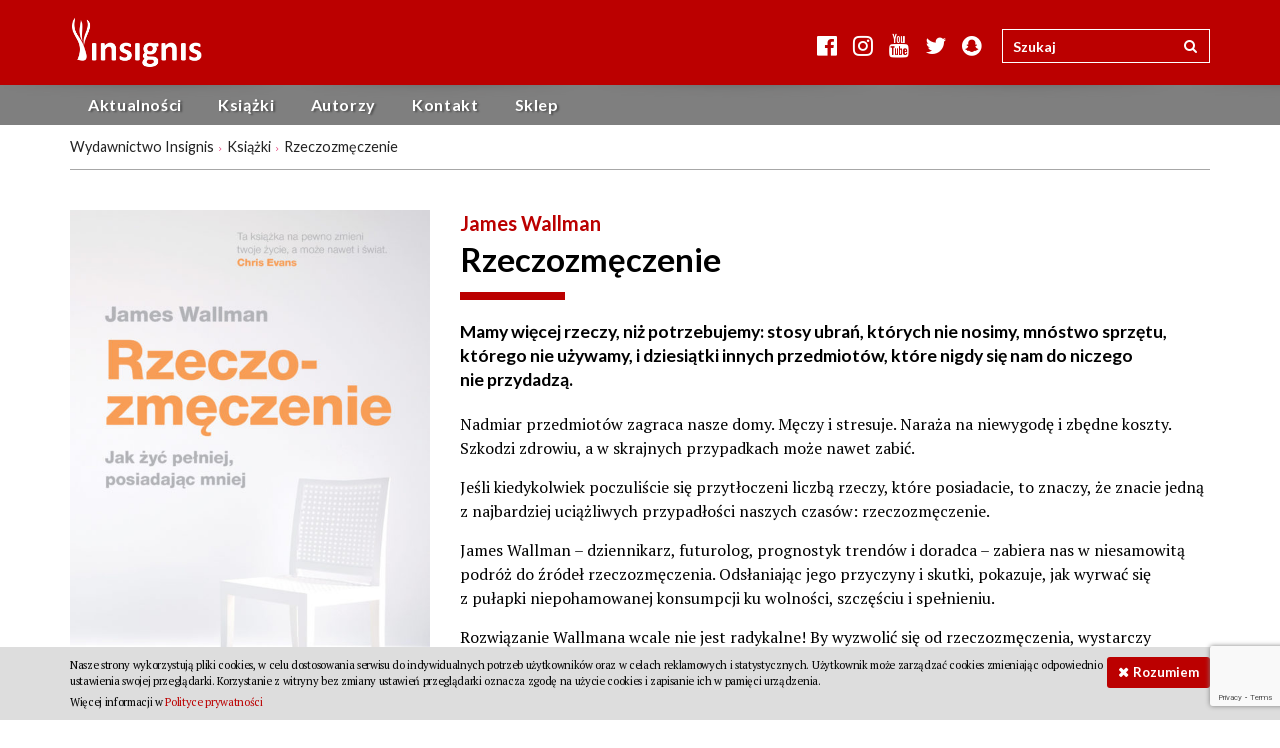

--- FILE ---
content_type: text/html; charset=UTF-8
request_url: https://www.insignis.pl/ksiazki/rzeczozmeczenie/
body_size: 8523
content:
<!doctype html>  
<html lang="pl-PL" class="no-js">
<head>
<meta charset="utf-8">
<title>Rzeczozmęczenie - Wydawnictwo Insignis</title>
<meta name="viewport" content="width=device-width, initial-scale=1.0">
<meta name='robots' content='index, follow, max-video-preview:-1, max-snippet:-1, max-image-preview:large' />

	<!-- This site is optimized with the Yoast SEO plugin v17.1 - https://yoast.com/wordpress/plugins/seo/ -->
	<link rel="canonical" href="https://www.insignis.pl/ksiazki/rzeczozmeczenie/" />
	<meta property="og:locale" content="pl_PL" />
	<meta property="og:type" content="article" />
	<meta property="og:title" content="Rzeczozmęczenie - Wydawnictwo Insignis" />
	<meta property="og:description" content="Mamy więcej rzeczy, niż potrzebujemy: stosy ubrań, których nie nosimy, mnóstwo sprzętu, którego nie używamy, i dziesiątki innych przedmiotów, które nigdy się nam do niczego nie przydadzą. Nadmiar przedmiotów zagraca nasze domy. Męczy i stresuje. Naraża na niewygodę i zbędne koszty. Szkodzi zdrowiu, a w skrajnych przypadkach może nawet zabić. Jeśli kiedykolwiek poczuliście się przytłoczeni liczbą rzeczy, które posiadacie, to znaczy, że znacie jedną z najbardziej uciążliwych przypadłości naszych czasów:... Czytaj dalej &raquo;" />
	<meta property="og:url" content="https://www.insignis.pl/ksiazki/rzeczozmeczenie/" />
	<meta property="og:site_name" content="Wydawnictwo Insignis" />
	<meta property="article:publisher" content="https://www.facebook.com/Wydawnictwo.Insignis" />
	<meta property="article:modified_time" content="2017-08-21T07:50:49+00:00" />
	<meta property="og:image" content="https://www.insignis.pl/wp-content/uploads/2017/07/JW_S_cover_PL_front.jpg" />
	<meta property="og:image:width" content="1653" />
	<meta property="og:image:height" content="2469" />
	<meta name="twitter:card" content="summary" />
	<meta name="twitter:label1" content="Szacowany czas czytania" />
	<meta name="twitter:data1" content="1 minuta" />
	<script type="application/ld+json" class="yoast-schema-graph">{"@context":"https://schema.org","@graph":[{"@type":"WebSite","@id":"https://www.insignis.pl/#website","url":"https://www.insignis.pl/","name":"Wydawnictwo Insignis","description":"Wydawnictwo Insignis","potentialAction":[{"@type":"SearchAction","target":{"@type":"EntryPoint","urlTemplate":"https://www.insignis.pl/?s={search_term_string}"},"query-input":"required name=search_term_string"}],"inLanguage":"pl-PL"},{"@type":"ImageObject","@id":"https://www.insignis.pl/ksiazki/rzeczozmeczenie/#primaryimage","inLanguage":"pl-PL","url":"https://www.insignis.pl/wp-content/uploads/2017/07/JW_S_cover_PL_front.jpg","contentUrl":"https://www.insignis.pl/wp-content/uploads/2017/07/JW_S_cover_PL_front.jpg","width":1653,"height":2469},{"@type":"WebPage","@id":"https://www.insignis.pl/ksiazki/rzeczozmeczenie/#webpage","url":"https://www.insignis.pl/ksiazki/rzeczozmeczenie/","name":"Rzeczozm\u0119czenie - Wydawnictwo Insignis","isPartOf":{"@id":"https://www.insignis.pl/#website"},"primaryImageOfPage":{"@id":"https://www.insignis.pl/ksiazki/rzeczozmeczenie/#primaryimage"},"datePublished":"2017-07-31T09:40:47+00:00","dateModified":"2017-08-21T07:50:49+00:00","breadcrumb":{"@id":"https://www.insignis.pl/ksiazki/rzeczozmeczenie/#breadcrumb"},"inLanguage":"pl-PL","potentialAction":[{"@type":"ReadAction","target":["https://www.insignis.pl/ksiazki/rzeczozmeczenie/"]}]},{"@type":"BreadcrumbList","@id":"https://www.insignis.pl/ksiazki/rzeczozmeczenie/#breadcrumb","itemListElement":[{"@type":"ListItem","position":1,"name":"Strona g\u0142\u00f3wna","item":"https://www.insignis.pl/"},{"@type":"ListItem","position":2,"name":"Ksi\u0105\u017cki","item":"https://www.insignis.pl/ksiazki/"},{"@type":"ListItem","position":3,"name":"Rzeczozm\u0119czenie"}]}]}</script>
	<!-- / Yoast SEO plugin. -->


<link rel='dns-prefetch' href='//maxcdn.bootstrapcdn.com' />
<link rel='dns-prefetch' href='//cdnjs.cloudflare.com' />
<link rel='dns-prefetch' href='//www.google.com' />
<link rel='dns-prefetch' href='//fonts.googleapis.com' />
<link rel='dns-prefetch' href='//s.w.org' />
<link rel='stylesheet' id='bootstrap-css'  href='//maxcdn.bootstrapcdn.com/bootstrap/3.3.7/css/bootstrap.min.css' type='text/css' media='all' />
<link rel='stylesheet' id='fa-style-css'  href='//maxcdn.bootstrapcdn.com/font-awesome/4.7.0/css/font-awesome.min.css' type='text/css' media='all' />
<link rel='stylesheet' id='dpslider-css'  href='https://www.insignis.pl/wp-content/themes/dptheme/addons/css/dpslider.css?ver=1.0' type='text/css' media='all' />
<link rel='stylesheet' id='wp-block-library-css'  href='https://www.insignis.pl/wp-includes/css/dist/block-library/style.min.css?ver=5.8.12' type='text/css' media='all' />
<link rel='stylesheet' id='contact-form-7-css'  href='https://www.insignis.pl/wp-content/plugins/contact-form-7/includes/css/styles.css?ver=5.4.2' type='text/css' media='all' />
<link rel='stylesheet' id='insignis-sk-css'  href='https://www.insignis.pl/wp-content/plugins/insignis_swiatksiazki/css/insignis_sk.css?ver=5.8.12' type='text/css' media='all' />
<link rel='stylesheet' id='gf-lato-css'  href='//fonts.googleapis.com/css?family=Lato:400,300,900,700,400italic,300italic,700italic&#038;subset=latin-ext' type='text/css' media='all' />
<link rel='stylesheet' id='gf-pt-sans-css'  href='//fonts.googleapis.com/css?family=PT+Serif:400,400italic,700,700italic&#038;subset=latin-ext' type='text/css' media='all' />
<link rel='stylesheet' id='buybox-css'  href='https://www.insignis.pl/wp-content/themes/insignis/buybox/buybox.css' type='text/css' media='all' />
<link rel='stylesheet' id='wp-css'  href='https://www.insignis.pl/wp-content/themes/dptheme/css/wp.css?ver=1.0' type='text/css' media='all' />
<link rel='stylesheet' id='ts-css'  href='https://www.insignis.pl/wp-content/themes/dptheme/css/ts.css?ver=1.0' type='text/css' media='all' />
<link rel='stylesheet' id='magnific-style-css'  href='https://www.insignis.pl/wp-content/themes/dptheme/vendor/css/magnific-popup.css?ver=1.1.0' type='text/css' media='all' />
<link rel='stylesheet' id='animate.css-css'  href='https://www.insignis.pl/wp-content/themes/dptheme/vendor/css/animate.min.css?ver=3.5.2' type='text/css' media='all' />
<link rel='stylesheet' id='owl.carousel-css'  href='https://www.insignis.pl/wp-content/themes/dptheme/vendor/css/owl.carousel.css?ver=1.3.2' type='text/css' media='all' />
<link rel='stylesheet' id='owl.transitions-css'  href='https://www.insignis.pl/wp-content/themes/dptheme/vendor/css/owl.transitions.css?ver=1.3.2' type='text/css' media='all' />
<link rel='stylesheet' id='default-css'  href='https://www.insignis.pl/wp-content/themes/dptheme/css/style.css?ver=1.0' type='text/css' media='all' />
<link rel='stylesheet' id='compiled-css'  href='https://www.insignis.pl/wp-content/uploads/css/dptheme_style.css?ver=1.0' type='text/css' media='all' />
<link rel='stylesheet' id='child-style-css'  href='https://www.insignis.pl/wp-content/themes/insignis/style.css?ver=1.0' type='text/css' media='all' />
<link rel='stylesheet' id='youtube-channel-gallery-css'  href='https://www.insignis.pl/wp-content/plugins/youtube-channel-gallery/styles.css?ver=5.8.12' type='text/css' media='all' />
<link rel='stylesheet' id='jquery.magnific-popup-css'  href='https://www.insignis.pl/wp-content/plugins/youtube-channel-gallery/magnific-popup.css?ver=5.8.12' type='text/css' media='all' />
<script type='text/javascript' src='https://www.insignis.pl/wp-includes/js/jquery/jquery.min.js?ver=3.6.0' id='jquery-core-js'></script>
<script type='text/javascript' src='https://www.insignis.pl/wp-content/themes/insignis/js/script.js?ver=1.0' id='theme-script-js'></script>
<script type='text/javascript' src='//maxcdn.bootstrapcdn.com/bootstrap/3.3.7/js/bootstrap.min.js' id='bootstrap-js'></script>
<link rel="https://api.w.org/" href="https://www.insignis.pl/wp-json/" /><link rel='shortlink' href='https://www.insignis.pl/?p=6407' />
<link rel="alternate" type="application/json+oembed" href="https://www.insignis.pl/wp-json/oembed/1.0/embed?url=https%3A%2F%2Fwww.insignis.pl%2Fksiazki%2Frzeczozmeczenie%2F" />
<link rel="alternate" type="text/xml+oembed" href="https://www.insignis.pl/wp-json/oembed/1.0/embed?url=https%3A%2F%2Fwww.insignis.pl%2Fksiazki%2Frzeczozmeczenie%2F&#038;format=xml" />
<link rel="icon" href="https://www.insignis.pl/wp-content/uploads/2016/01/cropped-insignis_favicon-125x125.png" sizes="32x32" />
<link rel="icon" href="https://www.insignis.pl/wp-content/uploads/2016/01/cropped-insignis_favicon-300x300.png" sizes="192x192" />
<link rel="apple-touch-icon" href="https://www.insignis.pl/wp-content/uploads/2016/01/cropped-insignis_favicon-300x300.png" />
<meta name="msapplication-TileImage" content="https://www.insignis.pl/wp-content/uploads/2016/01/cropped-insignis_favicon-300x300.png" />
		<style type="text/css" id="wp-custom-css">
			.alignleft, img.alignleft {
	border:none;
}
.alignright, img.alignright {
	border:none;
}
.aligncenter, img.aligncenter {
    clear: both;
    display: block;
    margin-left: auto;
    margin-right: auto;
}
.alignnone, img.alignnone {
	margin:0;
}

.page-id-7084 #content-bottom-widgets {
	display: none;
}

.overlay-1, .overlay-2 {
  display: none;
}
#overlay-1:not(:checked) ~ .overlay-1 {
  display: block;
}
#overlay-1:checked ~ .overlay-2 {
  display: block;
}
		</style>
		<!--[if lt IE 9]>
<link type="text/css" rel="stylesheet" href="https://www.insignis.pl/wp-content/themes/dptheme/vendor/css/bootstrap.min.css" />
<link type="text/css" rel="stylesheet" href="https://www.insignis.pl/wp-content/themes/dptheme/css/ie8.css" />
<script src="//oss.maxcdn.com/html5shiv/3.7.2/html5shiv.min.js"></script>
<script src="//oss.maxcdn.com/respond/1.4.2/respond.min.js"></script>
<![endif]-->
</head>
<body data-rsssl=1 class="ksiazka-template-default single single-ksiazka postid-6407">
<header role="banner"><aside id="top-info-bar">
<div class="container">
	<a class="navbar-brand" title="Wydawnictwo Insignis" href="https://www.insignis.pl" >
					<img src="https://www.insignis.pl/wp-content/uploads/2016/02/insignis_logox2.png" width="258" height="106" class="logo" alt="Wydawnictwo Insignis">
					</a>
	<div class="pull-right">
		<div class="social-media-links">
<a href="https://www.facebook.com/Wydawnictwo.Insignis" class="social facebook" target="_blank" title="Odwiedź nas na Facebooku"><i class="fa fa-facebook-official"></i></a><a href="https://www.instagram.com/insignis_media/?hl=pl" class="social instagram" target="_blank" title="Odwiedź nas na Instagramie"><i class="fa fa-instagram"></i></a><a href="https://www.youtube.com/channel/UCrzz3qxxNeRHC9wQiOl9X5Q" class="social youtube" target="_blank" title="Odwiedź nas na YouTubie"><i class="fa fa-youtube"></i></a><a href="https://twitter.com/insignis_media?lang=pl" class="social twitter" target="_blank" title="Odwiedź nas na Twitterze"><i class="fa fa-twitter"></i></a><a class="social snapchat"><i class="fa fa-snapchat"></i><img height="1080" width="1080" src="https://www.insignis.pl/wp-content/uploads/2016/01/Inignis_Snapchat.png"/></a></div>		<form class="navbar-form" role="search" action="https://www.insignis.pl/" id="searchform">
			<div class="input-group">
				<input class="form-control typeahead" placeholder="Szukaj" name="s" id="srch-term" type="text">
				<div class="input-group-btn">
					<button class="btn" type="submit"><i class="fa fa-search"></i></button>
				</div>
			</div>
		</form>	
	</div>
</div>
</aside><pre style="display:none">string(0) ""
</pre><div class="navbar navbar-default navbar-static-top">
	<div class="container">
		<div class="navbar-header">
			<button type="button" class="navbar-toggle" data-toggle="collapse" data-target="#navbar-responsive-collapse">
				<span class="icon-bar"></span>
				<span class="icon-bar"></span>
				<span class="icon-bar"></span>
			</button>
			
			<button type="button" class="navbar-toggle icon" data-toggle="collapse" data-target="#nav2"><i class="fa fa-search"></i></button>
			
			<button type="button" class="navbar-toggle icon" data-toggle="collapse" data-target="#navsoc"><i class="fa fa-share-alt"></i></button>

			<a class="navbar-brand" title="Wydawnictwo Insignis" href="https://www.insignis.pl" >
									<img src="https://www.insignis.pl/wp-content/uploads/2016/02/insignis_logox2.png" width="258" height="106" class="logo" alt="Wydawnictwo Insignis">
											</a>
		</div>		
		<div class="collapse navbar-collapse" id="navbar-responsive-collapse">
			<ul id="menu-glowne-menu" class="nav navbar-nav"><li class="menu-item menu-item-type-post_type menu-item-object-page current_page_parent menu-item-4038"><a href="https://www.insignis.pl/aktualnosci/">Aktualności</a></li>
<li class="dropdown menu-item menu-item-type-post_type_archive menu-item-object-ksiazka menu-item-has-children menu-item-4534"><a href="https://www.insignis.pl/ksiazki/" data-hover="dropdown">Książki<b class="caret"></b></a>
<ul class="dropdown-menu">
	<li class="menu-item menu-item-type-post_type_archive menu-item-object-ksiazka menu-item-4040"><a href="https://www.insignis.pl/ksiazki/">Wszystkie</a></li>
	<li class="menu-item menu-item-type-post_type menu-item-object-page menu-item-4046"><a href="https://www.insignis.pl/nowosci/">Nowości</a></li>
	<li class="menu-item menu-item-type-post_type menu-item-object-page menu-item-4047"><a href="https://www.insignis.pl/bestsellery/">Bestsellery</a></li>
	<li class="menu-item menu-item-type-post_type menu-item-object-page menu-item-4735"><a href="https://www.insignis.pl/zapowiedzi/">Zapowiedzi</a></li>
	<li class="menu-item menu-item-type-taxonomy menu-item-object-gatunek menu-item-4042"><a href="https://www.insignis.pl/gatunki/beletrystyka/">Beletrystyka</a></li>
	<li class="menu-item menu-item-type-taxonomy menu-item-object-gatunek menu-item-4736"><a href="https://www.insignis.pl/gatunki/fantastyka/">Fantastyka</a></li>
	<li class="menu-item menu-item-type-taxonomy menu-item-object-gatunek menu-item-4043"><a href="https://www.insignis.pl/gatunki/literatura-faktu/">Literatura faktu</a></li>
	<li class="menu-item menu-item-type-taxonomy menu-item-object-gatunek menu-item-4044"><a href="https://www.insignis.pl/gatunki/poradniki/">Poradniki</a></li>
	<li class="menu-item menu-item-type-taxonomy menu-item-object-gatunek menu-item-4737"><a href="https://www.insignis.pl/gatunki/kreatywne/">Kreatywne</a></li>
</ul>
</li>
<li class="menu-item menu-item-type-post_type_archive menu-item-object-autor menu-item-4048"><a href="https://www.insignis.pl/autorzy/">Autorzy</a></li>
<li class="menu-item menu-item-type-post_type menu-item-object-page menu-item-4049"><a href="https://www.insignis.pl/kontakt/">Kontakt</a></li>
<li class="menu-item menu-item-type-custom menu-item-object-custom menu-item-4543"><a target="_blank" href="http://sklep.insignis.pl">Sklep</a></li>
</ul>		</div>
		<div class="collapse" id="nav2">
		<form class="navbar-form" role="search" action="https://www.insignis.pl/" id="srch-frm">
			<div class="input-group">
				<input class="form-control typeahead" placeholder="Szukaj" name="s" type="text">
				<div class="input-group-btn">
					<button class="btn" type="submit"><i class="fa fa-search"></i></button>
				</div>
			</div>
		</form>	
		</div>
		<div class="collapse" id="navsoc">
		
		Dołącz do nas:<div class="social-media-links">
<a href="https://www.facebook.com/Wydawnictwo.Insignis" class="social facebook" target="_blank" title="Odwiedź nas na Facebooku"><i class="fa fa-facebook-official"></i></a><a href="https://www.instagram.com/insignis_media/?hl=pl" class="social instagram" target="_blank" title="Odwiedź nas na Instagramie"><i class="fa fa-instagram"></i></a><a href="https://www.youtube.com/channel/UCrzz3qxxNeRHC9wQiOl9X5Q" class="social youtube" target="_blank" title="Odwiedź nas na YouTubie"><i class="fa fa-youtube"></i></a><a href="https://twitter.com/insignis_media?lang=pl" class="social twitter" target="_blank" title="Odwiedź nas na Twitterze"><i class="fa fa-twitter"></i></a><a class="social snapchat"><i class="fa fa-snapchat"></i><img height="1080" width="1080" src="https://www.insignis.pl/wp-content/uploads/2016/01/Inignis_Snapchat.png"/></a></div>		</div>
			</div>
</div></header>
<aside id="breadcrumb-wrap">
	<div class="container">
	<ol class="breadcrumb" vocab="http://schema.org/" typeof="BreadcrumbList"><li property="itemListElement" typeof="ListItem"><a property="item" typeof="WebPage" href="https://www.insignis.pl"><span property="name">Wydawnictwo Insignis</span></a><meta property="position" content="1"></li><li property="itemListElement" typeof="ListItem"><a property="item" typeof="WebPage" href="https://www.insignis.pl/ksiazki/"><span property="name">Książki</span></a><meta property="position" content="2"></li><li property="itemListElement" typeof="ListItem"><span property="name">Rzeczozmęczenie</span><meta property="position" content="3"></li></ol>	</div>
</aside>
<div id="page">
<div class="container">
	<div class="row">
		<div id="main" class="col-md-12 clearfix" role="main">
				<div id="content" class="clearfix">
		<article id="post-6407" class="clearfix row post-6407 ksiazka type-ksiazka status-publish has-post-thumbnail gatunek-literatura-faktu gatunek-poradniki" role="article" itemscope itemtype="http://schema.org/Book">
	<div class="book-info col-md-4 col-xs-12">
		<a href="https://www.insignis.pl/wp-content/uploads/2017/07/JW_S_cover_PL_front-686x1024.jpg" class="lightbox" target="_blank"><img width="540" height="807" src="https://www.insignis.pl/wp-content/uploads/2017/07/JW_S_cover_PL_front-540x807.jpg" class="attachment-ksiazka-medium wp-post-image" alt="" loading="lazy" srcset="https://www.insignis.pl/wp-content/uploads/2017/07/JW_S_cover_PL_front-540x807.jpg 540w, https://www.insignis.pl/wp-content/uploads/2017/07/JW_S_cover_PL_front-201x300.jpg 201w, https://www.insignis.pl/wp-content/uploads/2017/07/JW_S_cover_PL_front-768x1147.jpg 768w, https://www.insignis.pl/wp-content/uploads/2017/07/JW_S_cover_PL_front-686x1024.jpg 686w, https://www.insignis.pl/wp-content/uploads/2017/07/JW_S_cover_PL_front-600x896.jpg 600w, https://www.insignis.pl/wp-content/uploads/2017/07/JW_S_cover_PL_front-402x600.jpg 402w, https://www.insignis.pl/wp-content/uploads/2017/07/JW_S_cover_PL_front-723x1080.jpg 723w, https://www.insignis.pl/wp-content/uploads/2017/07/JW_S_cover_PL_front.jpg 1653w" sizes="(max-width: 540px) 100vw, 540px" /></a>
		<dl class="book-details clearfix">
		<dt>Gatunek</dt>
		<dd class="multi"><a href="https://www.insignis.pl/gatunki/literatura-faktu/" rel="tag">Literatura faktu</a>, <a href="https://www.insignis.pl/gatunki/poradniki/" rel="tag">Poradniki</a></dd>
		
				
				<dt>Tłumaczenie</dt><dd>Katarzyna Dudzik</dd>
				
				<dt>Tytuł oryginału</dt><dd>Stuffocation: Living More With Less</dd>
				
				
				<dt>Oprawa</dt><dd>miękka</dd>
				
				<dt>Wymiary</dt><dd>140x209 mm</dd>
				
				<dt>Liczba stron</dt><dd>368</dd>
				
				<dt>ISBN</dt>
		<dd class="multi">
				<span class="isbn" title="ISBN wydania papierowego"><i class="fa fa-fw fa-book"></i>978-83-65315-92-2</span><br/>
								</dd>
				
				
				<dt>Data wydania</dt><dd>13/09/2017</dd>
				
				<dt>Cena katalogowa</dt><dd>39,99 zł</dd>
				
		<dt class="hidden">Wydawca</dt><dd itemprop="publisher" itemtype="http://schema.org/Organization" class="hidden" itemscope=""><span itemprop="name">Insignis Media</span></dd>
		
				<dt>Recenzje</dt>
		<dd class="multi">
				<a target="_blank" href=""></a>				</dd>
				
		</dl>
		
				<h4 class="widgettitle">Kup teraz:</h4><div class="insignis-swiat-ksiazki"><a href="https://www.swiatksiazki.pl/rzeczozmeczenie-jak-zyc-pelniej-posiadajac-mniej-6343484-ksiazka.html" target="_blank"><img class="sk-logo" src="https://www.insignis.pl/wp-content/plugins/insignis_swiatksiazki/img/swiatksiazki_logo.svg" alt="swiatksiazki.pl" width="200" height="58"><span class="prices"><span class="price-prev"><span class="crossed">39,99<i>zł</i></span></span><br/><span class="price-sale">9,99<i>zł</i></span><br/><span class="price-desc">Oszczędzasz: 30,00<i>zł</i></span></span></a></div>		
				<script type="text/javascript">
			(function() {
				var a4bstag = document.createElement('script');
				a4bstag.type = "text/javascript";
				a4bstag.async = true;
				a4bstag.src = 'https://www.a4b-tracking.com/pl/buybox/845/978-83-65315-92-2';
				document.getElementsByTagName("head")[0].appendChild(a4bstag);
			})();
		</script>
		<div id="a4b-book-widget">
			<div class="a4b-buybox-standard"><div class="a4b-box-head">Gdzie kupić?</div></div>
			<div class="bb-loading"></div>
		</div>
			</div>
	<div class="col-md-8 col-xs-12">
		<header>
		<p class="authors">
			<a href="https://www.insignis.pl/autorzy/james-wallman/">James Wallman</a>			</p>
			<h1 class="entity-title" itemprop="headline">Rzeczozmęczenie</h1>
		</header>
		<section class="entry-content clearfix" itemprop="description">
			<p class="lead">Mamy więcej rzeczy, niż potrzebujemy: stosy ubrań, których&nbsp;nie&nbsp;nosimy, mnóstwo sprzętu, którego&nbsp;nie&nbsp;używamy, i&nbsp;dziesiątki innych przedmiotów, które nigdy się nam do&nbsp;niczego nie&nbsp;przydadzą.</p>
<p>Nadmiar przedmiotów zagraca nasze domy. Męczy i&nbsp;stresuje. Naraża na&nbsp;niewygodę i&nbsp;zbędne koszty. Szkodzi zdrowiu, a&nbsp;w&nbsp;skrajnych przypadkach może nawet zabić.</p>
<p>Jeśli kiedykolwiek poczuliście się przytłoczeni liczbą rzeczy, które posiadacie, to&nbsp;znaczy, że&nbsp;znacie jedną z&nbsp;najbardziej uciążliwych przypadłości naszych czasów: rzeczozmęczenie.</p>
<p>James Wallman – dziennikarz, futurolog, prognostyk trendów i&nbsp;doradca – zabiera nas w&nbsp;niesamowitą podróż do&nbsp;źródeł rzeczozmęczenia. Odsłaniając jego przyczyny i&nbsp;skutki, pokazuje, jak wyrwać się z&nbsp;pułapki niepohamowanej konsumpcji ku wolności, szczęściu i&nbsp;spełnieniu.</p>
<p>Rozwiązanie Wallmana wcale nie&nbsp;jest radykalne! By&nbsp;wyzwolić się od&nbsp;rzeczozmęczenia, wystarczy dokonać przeglądu wyznawanych wartości i&nbsp;skupić się na&nbsp;tym, czego doświadczamy, a&nbsp;nie&nbsp;co posiadamy. To&nbsp;naprawdę działa – przeczytajcie <strong>Rzeczozmęczenie</strong> i&nbsp;spróbujcie!</p>
<p>&nbsp;</p>
<blockquote><p>Ta książka na&nbsp;pewno zmieni twoje&nbsp;życie, a&nbsp;może nawet i&nbsp;świat.</p>
<p style="text-align: right;">Chris Evans</p>
<p>Połączenie Punktu przełomowego z&nbsp;Freakonomią. Tym, co wyróżnia tę książkę, jest leżąca u&nbsp;jej podstaw wielka idea.</p>
<p style="text-align: right;">„Sunday Times”</p>
<p>Wallman wie, jak dać odpór pokusie gromadzenia dóbr materialnych.</p>
<p style="text-align: right;">„Guardian”</p>
<p>Eksperientalizm – jak nazywa to&nbsp;zjawisko Wallman – zdefiniuje naszą przyszłość, podobnie jak materializm ukształtował naszą teraźniejszość.</p>
<p style="text-align: right;">„Observer”</p>
</blockquote>
			
		</section>
		<footer><nav class="social-share-bar">
	<ul>
		<li><a class="popup facebook" href="http://www.facebook.com/share.php?u=https://www.insignis.pl/ksiazki/rzeczozmeczenie/&title=Rzeczozm%C4%99czenie" title="Udostępnij na Facebooku">Udostępnij</a></li>
		<li><a class="popup twitter" href="http://twitter.com/intent/tweet?status=Rzeczozm%C4%99czenie+https://www.insignis.pl/ksiazki/rzeczozmeczenie/" title="Udostępnij na Twitterze">Tweetnij</a></li>
		<li><a class="popup google-plus" href="https://plus.google.com/share?url=https://www.insignis.pl/ksiazki/rzeczozmeczenie/" title="Udostępnij na Google+">Udostępnij</a></li>
	</ul>
</nav>		</footer>
									<div id="single-after-widgets" class="clearfix"><div id="post_teaser_widget-3" class="widget widget_post_teaser_widget"><h4 class="widgettitle">Zobacz także:</h4><aside class="post-gallery teaser-list row size-gallery-16-10">					<div class="post-thumb col-xs-4 col-md-4">
						<a href="https://www.insignis.pl/2025/06/25/oficjalna-strona-polskiego-wydania-powiesci-kolonia-maxa-kidruka/">
												<div class="thumb"><img width="360" height="225" src="https://www.insignis.pl/wp-content/uploads/2025/06/MK_K_icon_www-360x225.jpg" class="attachment-gallery-16-10 size-gallery-16-10" alt="" loading="lazy" srcset="https://www.insignis.pl/wp-content/uploads/2025/06/MK_K_icon_www-360x225.jpg 360w, https://www.insignis.pl/wp-content/uploads/2025/06/MK_K_icon_www-600x375.jpg 600w, https://www.insignis.pl/wp-content/uploads/2025/06/MK_K_icon_www-768x480.jpg 768w, https://www.insignis.pl/wp-content/uploads/2025/06/MK_K_icon_www-1536x960.jpg 1536w, https://www.insignis.pl/wp-content/uploads/2025/06/MK_K_icon_www-720x450.jpg 720w, https://www.insignis.pl/wp-content/uploads/2025/06/MK_K_icon_www-555x347.jpg 555w, https://www.insignis.pl/wp-content/uploads/2025/06/MK_K_icon_www-205x128.jpg 205w, https://www.insignis.pl/wp-content/uploads/2025/06/MK_K_icon_www-540x338.jpg 540w, https://www.insignis.pl/wp-content/uploads/2025/06/MK_K_icon_www.jpg 1728w" sizes="(max-width: 360px) 100vw, 360px" /></div>
																		<div class="description">
																					<h3 class="title">Oficjalna strona polskiego wydania powieści KOLONIA Maxa Kidruka</h3>
																				</div>
												</a>
					</div>
								<div class="post-thumb col-xs-4 col-md-4">
						<a href="https://www.insignis.pl/2025/05/13/goracy-temat-studzace-wnioski-nagradzana-ksiazka-o-kolonizacji-marsa-juz-w-polsce/">
												<div class="thumb"><img width="360" height="225" src="https://www.insignis.pl/wp-content/uploads/2025/05/KZW_ACoM_www_icon-360x225.jpg" class="attachment-gallery-16-10 size-gallery-16-10" alt="" loading="lazy" srcset="https://www.insignis.pl/wp-content/uploads/2025/05/KZW_ACoM_www_icon-360x225.jpg 360w, https://www.insignis.pl/wp-content/uploads/2025/05/KZW_ACoM_www_icon-720x450.jpg 720w" sizes="(max-width: 360px) 100vw, 360px" /></div>
																		<div class="description">
																					<h3 class="title">Gorący temat, studzące wnioski: nagradzana książka o&nbsp;kolonizacji Marsa już w&nbsp;Polsce</h3>
																				</div>
												</a>
					</div>
								<div class="post-thumb col-xs-4 col-md-4">
						<a href="https://www.insignis.pl/2025/05/15/glosna-finska-powiesc-o-nareszcie-w-polsce/">
												<div class="thumb"><img width="360" height="225" src="https://www.insignis.pl/wp-content/uploads/2025/05/O_ML_icon_www-1-360x225.jpg" class="attachment-gallery-16-10 size-gallery-16-10" alt="" loading="lazy" srcset="https://www.insignis.pl/wp-content/uploads/2025/05/O_ML_icon_www-1-360x225.jpg 360w, https://www.insignis.pl/wp-content/uploads/2025/05/O_ML_icon_www-1-720x450.jpg 720w" sizes="(max-width: 360px) 100vw, 360px" /></div>
																		<div class="description">
																					<h3 class="title">Głośna fińska powieść „O” nareszcie w&nbsp;Polsce</h3>
																				</div>
												</a>
					</div>
								<div class="post-thumb col-xs-4 col-md-4">
						<a href="https://www.insignis.pl/2025/05/08/ksiazka-dlaczego-kobiety-uprawiaja-ogrody-bestsellerem-w-polsce/">
												<div class="thumb"><img width="360" height="225" src="https://www.insignis.pl/wp-content/uploads/2025/05/AV_WWG_icon_www_-360x225.jpg" class="attachment-gallery-16-10 size-gallery-16-10" alt="" loading="lazy" srcset="https://www.insignis.pl/wp-content/uploads/2025/05/AV_WWG_icon_www_-360x225.jpg 360w, https://www.insignis.pl/wp-content/uploads/2025/05/AV_WWG_icon_www_-720x450.jpg 720w" sizes="(max-width: 360px) 100vw, 360px" /></div>
																		<div class="description">
																					<h3 class="title">Książka „Dlaczego kobiety uprawiają ogrody” bestsellerem w&nbsp;Polsce</h3>
																				</div>
												</a>
					</div>
								<div class="post-thumb col-xs-4 col-md-4">
						<a href="https://www.insignis.pl/2025/02/28/ksiazkowy-prequel-serialu-arcane-league-of-legends-juz-wkrotce-w-polsce/">
												<div class="thumb"><img width="360" height="225" src="https://www.insignis.pl/wp-content/uploads/2025/02/Lol_A_icon_www-360x225.jpg" class="attachment-gallery-16-10 size-gallery-16-10" alt="" loading="lazy" srcset="https://www.insignis.pl/wp-content/uploads/2025/02/Lol_A_icon_www-360x225.jpg 360w, https://www.insignis.pl/wp-content/uploads/2025/02/Lol_A_icon_www-600x375.jpg 600w, https://www.insignis.pl/wp-content/uploads/2025/02/Lol_A_icon_www-768x480.jpg 768w, https://www.insignis.pl/wp-content/uploads/2025/02/Lol_A_icon_www-720x450.jpg 720w, https://www.insignis.pl/wp-content/uploads/2025/02/Lol_A_icon_www-555x347.jpg 555w, https://www.insignis.pl/wp-content/uploads/2025/02/Lol_A_icon_www-205x128.jpg 205w, https://www.insignis.pl/wp-content/uploads/2025/02/Lol_A_icon_www-540x337.jpg 540w, https://www.insignis.pl/wp-content/uploads/2025/02/Lol_A_icon_www.jpg 1534w" sizes="(max-width: 360px) 100vw, 360px" /></div>
																		<div class="description">
																					<h3 class="title">Książkowy prequel serialu Arcane: League of Legends – już wkrótce w&nbsp;Polsce!</h3>
																				</div>
												</a>
					</div>
								<div class="post-thumb col-xs-4 col-md-4">
						<a href="https://www.insignis.pl/2025/01/25/burn-book-kary-swisher-to-wiecej-niz-pikantny-scrapbook-z-wrednych-dziewczyn-to-memento-na-nasze-technologiczne-czasy/">
												<div class="thumb"><img width="360" height="225" src="https://www.insignis.pl/wp-content/uploads/2025/01/KS_BB_icon_www-360x225.jpg" class="attachment-gallery-16-10 size-gallery-16-10" alt="" loading="lazy" srcset="https://www.insignis.pl/wp-content/uploads/2025/01/KS_BB_icon_www-360x225.jpg 360w, https://www.insignis.pl/wp-content/uploads/2025/01/KS_BB_icon_www-720x450.jpg 720w" sizes="(max-width: 360px) 100vw, 360px" /></div>
																		<div class="description">
																					<h3 class="title">„Burn Book” Kary Swisher to&nbsp;więcej niż pikantny scrapbook z&nbsp;„Wrednych dziewczyn”. To&nbsp;memento na&nbsp;nasze technologiczne czasy</h3>
																				</div>
												</a>
					</div>
			</aside></div></div>
						</div>
</article>



	
		</div>
			</div>
		</div>
</div>
</div>
<footer role="contentinfo">
<div id="inner-footer" class="clearfix">
	<div class="container">
		<div id="widget-footer" class="clearfix row">
									<div class="col-md-3">
							<a class="footer-brand" title="Wydawnictwo Insignis" href="https://www.insignis.pl" >
											<img src="https://www.insignis.pl/wp-content/uploads/2016/02/insignis_logox2.png" width="258" height="106" class="logo" alt="Wydawnictwo Insignis">
									</a>
			</div>
						<div class="widgets-footer col-md-7"><div class="row">
			<div id="text-2" class="col-md-4 col-xs-6 widget widget_text"><h4 class="widgettitle">Kontakt</h4>			<div class="textwidget">Insignis Media S.C.<br/>
ul. Lubicz 17D/21–22<br/>
31-503 Kraków, Polska<br/>
tel. +48 693 970 485<br/>
<br/>
sklep Insignis<br/>
tel. +48 722 323 422</div>
		</div><div id="nav_menu-1" class="col-md-4 col-xs-6 widget widget_nav_menu"><h4 class="widgettitle">Menu</h4><div class="menu-stopka-menu-strony-container"><ul id="menu-stopka-menu-strony" class="menu"><li id="menu-item-4345" class="menu-item menu-item-type-post_type menu-item-object-page menu-item-home menu-item-4345"><a href="https://www.insignis.pl/">Strona główna</a></li>
<li id="menu-item-4340" class="menu-item menu-item-type-post_type menu-item-object-page current_page_parent menu-item-4340"><a href="https://www.insignis.pl/aktualnosci/">Aktualności</a></li>
<li id="menu-item-4341" class="menu-item menu-item-type-post_type_archive menu-item-object-ksiazka menu-item-4341"><a href="https://www.insignis.pl/ksiazki/">Książki</a></li>
<li id="menu-item-4342" class="menu-item menu-item-type-post_type_archive menu-item-object-autor menu-item-4342"><a href="https://www.insignis.pl/autorzy/">Autorzy</a></li>
<li id="menu-item-4344" class="menu-item menu-item-type-post_type menu-item-object-page menu-item-4344"><a href="https://www.insignis.pl/kontakt/">Kontakt</a></li>
<li id="menu-item-7090" class="menu-item menu-item-type-post_type menu-item-object-page menu-item-7090"><a href="https://www.insignis.pl/polityka-prywatnosci/">Polityka prywatności</a></li>
</ul></div></div><div id="nav_menu-2" class="col-md-4 col-xs-6 widget widget_nav_menu"><h4 class="widgettitle">Książki</h4><div class="menu-stopka-ksiazki-menu-container"><ul id="menu-stopka-ksiazki-menu" class="menu"><li id="menu-item-4541" class="menu-item menu-item-type-post_type_archive menu-item-object-ksiazka menu-item-4541"><a href="https://www.insignis.pl/ksiazki/">Książki</a></li>
<li id="menu-item-4332" class="menu-item menu-item-type-post_type menu-item-object-page menu-item-4332"><a href="https://www.insignis.pl/nowosci/">Nowości</a></li>
<li id="menu-item-4333" class="menu-item menu-item-type-post_type menu-item-object-page menu-item-4333"><a href="https://www.insignis.pl/bestsellery/">Bestsellery</a></li>
<li id="menu-item-4738" class="menu-item menu-item-type-post_type menu-item-object-page menu-item-4738"><a href="https://www.insignis.pl/zapowiedzi/">Zapowiedzi</a></li>
<li id="menu-item-4338" class="menu-item menu-item-type-taxonomy menu-item-object-gatunek menu-item-4338"><a href="https://www.insignis.pl/gatunki/beletrystyka/">Beletrystyka</a></li>
<li id="menu-item-4739" class="menu-item menu-item-type-taxonomy menu-item-object-gatunek menu-item-4739"><a href="https://www.insignis.pl/gatunki/fantastyka/">Fantastyka</a></li>
<li id="menu-item-4542" class="menu-item menu-item-type-taxonomy menu-item-object-gatunek menu-item-4542"><a href="https://www.insignis.pl/gatunki/literatura-faktu/">Literatura faktu</a></li>
<li id="menu-item-4335" class="menu-item menu-item-type-taxonomy menu-item-object-gatunek menu-item-4335"><a href="https://www.insignis.pl/gatunki/poradniki/">Poradniki</a></li>
<li id="menu-item-4740" class="menu-item menu-item-type-taxonomy menu-item-object-gatunek menu-item-4740"><a href="https://www.insignis.pl/gatunki/kreatywne/">Kreatywne</a></li>
</ul></div></div>			</div></div>
			<div class="col-md-2 col-xs-6 pull-right-sm"><div class="footer-copy">
<h4>Copyright</h4>
<p>Copyright © 2016<br />Wydawnictwo Insignis</p>	<h4>Projekt</h4>
	<p><a href="http://www.designpartners.pl" target="_blank" title="Design Partners - Kreatywna Agencja Reklamowa Warszawa">Design Partners</a></p>
</div></div>
		</div>
					</div>
</div>
</footer>
<script type='text/javascript'>
document.write('<div id="cookie-info"><div class="cookie-wrap"><div class="message"><p>Nasze strony wykorzystują pliki cookies, w celu dostosowania serwisu do indywidualnych potrzeb użytkowników oraz w celach reklamowych i statystycznych. Użytkownik może zarządzać cookies zmieniając odpowiednio ustawienia swojej przeglądarki. Korzystanie z witryny bez zmiany ustawień przeglądarki oznacza zgodę na użycie cookies i zapisanie ich w pamięci urządzenia.</p><p>Więcej informacji w <a href="https://www.insignis.pl/polityka-cookies/">Polityce prywatności</a></p></div><button type="button" class="accept btn btn-sm ">Rozumiem</button></div></div>');
</script>
<script type='text/javascript' src='https://www.insignis.pl/wp-includes/js/dist/vendor/regenerator-runtime.min.js?ver=0.13.7' id='regenerator-runtime-js'></script>
<script type='text/javascript' src='https://www.insignis.pl/wp-includes/js/dist/vendor/wp-polyfill.min.js?ver=3.15.0' id='wp-polyfill-js'></script>
<script type='text/javascript' id='contact-form-7-js-extra'>
/* <![CDATA[ */
var wpcf7 = {"api":{"root":"https:\/\/www.insignis.pl\/wp-json\/","namespace":"contact-form-7\/v1"},"cached":"1"};
/* ]]> */
</script>
<script type='text/javascript' src='https://www.insignis.pl/wp-content/plugins/contact-form-7/includes/js/index.js?ver=5.4.2' id='contact-form-7-js'></script>
<script type='text/javascript' src='https://www.insignis.pl/wp-content/themes/dptheme/vendor/js/scripts.js?ver=1.2' id='wpbs-scripts-js'></script>
<script type='text/javascript' src='//cdnjs.cloudflare.com/ajax/libs/modernizr/2.8.3/modernizr.min.js' id='modernizr-js'></script>
<script type='text/javascript' src='https://www.insignis.pl/wp-content/themes/dptheme/vendor/js/wow.min.js?ver=1.1.2' id='wow-js'></script>
<script type='text/javascript' src='https://www.insignis.pl/wp-content/themes/dptheme/vendor/js/jquery.scrollTo.min.js?ver=1.4.14' id='scrollto-js'></script>
<script type='text/javascript' id='main-js-extra'>
/* <![CDATA[ */
var ajax_vars = {"ajaxurl":"https:\/\/www.insignis.pl\/wp-admin\/admin-ajax.php","template_url":"https:\/\/www.insignis.pl\/wp-content\/themes\/dptheme"};
/* ]]> */
</script>
<script type='text/javascript' src='https://www.insignis.pl/wp-content/themes/dptheme/js/script.js?ver=1.0' id='main-js'></script>
<script type='text/javascript' src='https://www.google.com/recaptcha/api.js?render=6LdLwj4hAAAAAACQoI1mXtcVV8DfMD7CCLJ3zhWt&#038;ver=3.0' id='google-recaptcha-js'></script>
<script type='text/javascript' id='wpcf7-recaptcha-js-extra'>
/* <![CDATA[ */
var wpcf7_recaptcha = {"sitekey":"6LdLwj4hAAAAAACQoI1mXtcVV8DfMD7CCLJ3zhWt","actions":{"homepage":"homepage","contactform":"contactform"}};
/* ]]> */
</script>
<script type='text/javascript' src='https://www.insignis.pl/wp-content/plugins/contact-form-7/modules/recaptcha/index.js?ver=5.4.2' id='wpcf7-recaptcha-js'></script>
<script type='text/javascript' src='https://www.insignis.pl/wp-includes/js/wp-embed.min.js?ver=5.8.12' id='wp-embed-js'></script>
<script type='text/javascript' src='https://www.insignis.pl/wp-content/themes/dptheme/vendor/js/jquery.magnific-popup.min.js?ver=1.1.0' id='magnific-js'></script>
</body>
</html>

--- FILE ---
content_type: text/html; charset=utf-8
request_url: https://www.google.com/recaptcha/api2/anchor?ar=1&k=6LdLwj4hAAAAAACQoI1mXtcVV8DfMD7CCLJ3zhWt&co=aHR0cHM6Ly93d3cuaW5zaWduaXMucGw6NDQz&hl=en&v=PoyoqOPhxBO7pBk68S4YbpHZ&size=invisible&anchor-ms=20000&execute-ms=30000&cb=9ii2sci2g0h9
body_size: 48744
content:
<!DOCTYPE HTML><html dir="ltr" lang="en"><head><meta http-equiv="Content-Type" content="text/html; charset=UTF-8">
<meta http-equiv="X-UA-Compatible" content="IE=edge">
<title>reCAPTCHA</title>
<style type="text/css">
/* cyrillic-ext */
@font-face {
  font-family: 'Roboto';
  font-style: normal;
  font-weight: 400;
  font-stretch: 100%;
  src: url(//fonts.gstatic.com/s/roboto/v48/KFO7CnqEu92Fr1ME7kSn66aGLdTylUAMa3GUBHMdazTgWw.woff2) format('woff2');
  unicode-range: U+0460-052F, U+1C80-1C8A, U+20B4, U+2DE0-2DFF, U+A640-A69F, U+FE2E-FE2F;
}
/* cyrillic */
@font-face {
  font-family: 'Roboto';
  font-style: normal;
  font-weight: 400;
  font-stretch: 100%;
  src: url(//fonts.gstatic.com/s/roboto/v48/KFO7CnqEu92Fr1ME7kSn66aGLdTylUAMa3iUBHMdazTgWw.woff2) format('woff2');
  unicode-range: U+0301, U+0400-045F, U+0490-0491, U+04B0-04B1, U+2116;
}
/* greek-ext */
@font-face {
  font-family: 'Roboto';
  font-style: normal;
  font-weight: 400;
  font-stretch: 100%;
  src: url(//fonts.gstatic.com/s/roboto/v48/KFO7CnqEu92Fr1ME7kSn66aGLdTylUAMa3CUBHMdazTgWw.woff2) format('woff2');
  unicode-range: U+1F00-1FFF;
}
/* greek */
@font-face {
  font-family: 'Roboto';
  font-style: normal;
  font-weight: 400;
  font-stretch: 100%;
  src: url(//fonts.gstatic.com/s/roboto/v48/KFO7CnqEu92Fr1ME7kSn66aGLdTylUAMa3-UBHMdazTgWw.woff2) format('woff2');
  unicode-range: U+0370-0377, U+037A-037F, U+0384-038A, U+038C, U+038E-03A1, U+03A3-03FF;
}
/* math */
@font-face {
  font-family: 'Roboto';
  font-style: normal;
  font-weight: 400;
  font-stretch: 100%;
  src: url(//fonts.gstatic.com/s/roboto/v48/KFO7CnqEu92Fr1ME7kSn66aGLdTylUAMawCUBHMdazTgWw.woff2) format('woff2');
  unicode-range: U+0302-0303, U+0305, U+0307-0308, U+0310, U+0312, U+0315, U+031A, U+0326-0327, U+032C, U+032F-0330, U+0332-0333, U+0338, U+033A, U+0346, U+034D, U+0391-03A1, U+03A3-03A9, U+03B1-03C9, U+03D1, U+03D5-03D6, U+03F0-03F1, U+03F4-03F5, U+2016-2017, U+2034-2038, U+203C, U+2040, U+2043, U+2047, U+2050, U+2057, U+205F, U+2070-2071, U+2074-208E, U+2090-209C, U+20D0-20DC, U+20E1, U+20E5-20EF, U+2100-2112, U+2114-2115, U+2117-2121, U+2123-214F, U+2190, U+2192, U+2194-21AE, U+21B0-21E5, U+21F1-21F2, U+21F4-2211, U+2213-2214, U+2216-22FF, U+2308-230B, U+2310, U+2319, U+231C-2321, U+2336-237A, U+237C, U+2395, U+239B-23B7, U+23D0, U+23DC-23E1, U+2474-2475, U+25AF, U+25B3, U+25B7, U+25BD, U+25C1, U+25CA, U+25CC, U+25FB, U+266D-266F, U+27C0-27FF, U+2900-2AFF, U+2B0E-2B11, U+2B30-2B4C, U+2BFE, U+3030, U+FF5B, U+FF5D, U+1D400-1D7FF, U+1EE00-1EEFF;
}
/* symbols */
@font-face {
  font-family: 'Roboto';
  font-style: normal;
  font-weight: 400;
  font-stretch: 100%;
  src: url(//fonts.gstatic.com/s/roboto/v48/KFO7CnqEu92Fr1ME7kSn66aGLdTylUAMaxKUBHMdazTgWw.woff2) format('woff2');
  unicode-range: U+0001-000C, U+000E-001F, U+007F-009F, U+20DD-20E0, U+20E2-20E4, U+2150-218F, U+2190, U+2192, U+2194-2199, U+21AF, U+21E6-21F0, U+21F3, U+2218-2219, U+2299, U+22C4-22C6, U+2300-243F, U+2440-244A, U+2460-24FF, U+25A0-27BF, U+2800-28FF, U+2921-2922, U+2981, U+29BF, U+29EB, U+2B00-2BFF, U+4DC0-4DFF, U+FFF9-FFFB, U+10140-1018E, U+10190-1019C, U+101A0, U+101D0-101FD, U+102E0-102FB, U+10E60-10E7E, U+1D2C0-1D2D3, U+1D2E0-1D37F, U+1F000-1F0FF, U+1F100-1F1AD, U+1F1E6-1F1FF, U+1F30D-1F30F, U+1F315, U+1F31C, U+1F31E, U+1F320-1F32C, U+1F336, U+1F378, U+1F37D, U+1F382, U+1F393-1F39F, U+1F3A7-1F3A8, U+1F3AC-1F3AF, U+1F3C2, U+1F3C4-1F3C6, U+1F3CA-1F3CE, U+1F3D4-1F3E0, U+1F3ED, U+1F3F1-1F3F3, U+1F3F5-1F3F7, U+1F408, U+1F415, U+1F41F, U+1F426, U+1F43F, U+1F441-1F442, U+1F444, U+1F446-1F449, U+1F44C-1F44E, U+1F453, U+1F46A, U+1F47D, U+1F4A3, U+1F4B0, U+1F4B3, U+1F4B9, U+1F4BB, U+1F4BF, U+1F4C8-1F4CB, U+1F4D6, U+1F4DA, U+1F4DF, U+1F4E3-1F4E6, U+1F4EA-1F4ED, U+1F4F7, U+1F4F9-1F4FB, U+1F4FD-1F4FE, U+1F503, U+1F507-1F50B, U+1F50D, U+1F512-1F513, U+1F53E-1F54A, U+1F54F-1F5FA, U+1F610, U+1F650-1F67F, U+1F687, U+1F68D, U+1F691, U+1F694, U+1F698, U+1F6AD, U+1F6B2, U+1F6B9-1F6BA, U+1F6BC, U+1F6C6-1F6CF, U+1F6D3-1F6D7, U+1F6E0-1F6EA, U+1F6F0-1F6F3, U+1F6F7-1F6FC, U+1F700-1F7FF, U+1F800-1F80B, U+1F810-1F847, U+1F850-1F859, U+1F860-1F887, U+1F890-1F8AD, U+1F8B0-1F8BB, U+1F8C0-1F8C1, U+1F900-1F90B, U+1F93B, U+1F946, U+1F984, U+1F996, U+1F9E9, U+1FA00-1FA6F, U+1FA70-1FA7C, U+1FA80-1FA89, U+1FA8F-1FAC6, U+1FACE-1FADC, U+1FADF-1FAE9, U+1FAF0-1FAF8, U+1FB00-1FBFF;
}
/* vietnamese */
@font-face {
  font-family: 'Roboto';
  font-style: normal;
  font-weight: 400;
  font-stretch: 100%;
  src: url(//fonts.gstatic.com/s/roboto/v48/KFO7CnqEu92Fr1ME7kSn66aGLdTylUAMa3OUBHMdazTgWw.woff2) format('woff2');
  unicode-range: U+0102-0103, U+0110-0111, U+0128-0129, U+0168-0169, U+01A0-01A1, U+01AF-01B0, U+0300-0301, U+0303-0304, U+0308-0309, U+0323, U+0329, U+1EA0-1EF9, U+20AB;
}
/* latin-ext */
@font-face {
  font-family: 'Roboto';
  font-style: normal;
  font-weight: 400;
  font-stretch: 100%;
  src: url(//fonts.gstatic.com/s/roboto/v48/KFO7CnqEu92Fr1ME7kSn66aGLdTylUAMa3KUBHMdazTgWw.woff2) format('woff2');
  unicode-range: U+0100-02BA, U+02BD-02C5, U+02C7-02CC, U+02CE-02D7, U+02DD-02FF, U+0304, U+0308, U+0329, U+1D00-1DBF, U+1E00-1E9F, U+1EF2-1EFF, U+2020, U+20A0-20AB, U+20AD-20C0, U+2113, U+2C60-2C7F, U+A720-A7FF;
}
/* latin */
@font-face {
  font-family: 'Roboto';
  font-style: normal;
  font-weight: 400;
  font-stretch: 100%;
  src: url(//fonts.gstatic.com/s/roboto/v48/KFO7CnqEu92Fr1ME7kSn66aGLdTylUAMa3yUBHMdazQ.woff2) format('woff2');
  unicode-range: U+0000-00FF, U+0131, U+0152-0153, U+02BB-02BC, U+02C6, U+02DA, U+02DC, U+0304, U+0308, U+0329, U+2000-206F, U+20AC, U+2122, U+2191, U+2193, U+2212, U+2215, U+FEFF, U+FFFD;
}
/* cyrillic-ext */
@font-face {
  font-family: 'Roboto';
  font-style: normal;
  font-weight: 500;
  font-stretch: 100%;
  src: url(//fonts.gstatic.com/s/roboto/v48/KFO7CnqEu92Fr1ME7kSn66aGLdTylUAMa3GUBHMdazTgWw.woff2) format('woff2');
  unicode-range: U+0460-052F, U+1C80-1C8A, U+20B4, U+2DE0-2DFF, U+A640-A69F, U+FE2E-FE2F;
}
/* cyrillic */
@font-face {
  font-family: 'Roboto';
  font-style: normal;
  font-weight: 500;
  font-stretch: 100%;
  src: url(//fonts.gstatic.com/s/roboto/v48/KFO7CnqEu92Fr1ME7kSn66aGLdTylUAMa3iUBHMdazTgWw.woff2) format('woff2');
  unicode-range: U+0301, U+0400-045F, U+0490-0491, U+04B0-04B1, U+2116;
}
/* greek-ext */
@font-face {
  font-family: 'Roboto';
  font-style: normal;
  font-weight: 500;
  font-stretch: 100%;
  src: url(//fonts.gstatic.com/s/roboto/v48/KFO7CnqEu92Fr1ME7kSn66aGLdTylUAMa3CUBHMdazTgWw.woff2) format('woff2');
  unicode-range: U+1F00-1FFF;
}
/* greek */
@font-face {
  font-family: 'Roboto';
  font-style: normal;
  font-weight: 500;
  font-stretch: 100%;
  src: url(//fonts.gstatic.com/s/roboto/v48/KFO7CnqEu92Fr1ME7kSn66aGLdTylUAMa3-UBHMdazTgWw.woff2) format('woff2');
  unicode-range: U+0370-0377, U+037A-037F, U+0384-038A, U+038C, U+038E-03A1, U+03A3-03FF;
}
/* math */
@font-face {
  font-family: 'Roboto';
  font-style: normal;
  font-weight: 500;
  font-stretch: 100%;
  src: url(//fonts.gstatic.com/s/roboto/v48/KFO7CnqEu92Fr1ME7kSn66aGLdTylUAMawCUBHMdazTgWw.woff2) format('woff2');
  unicode-range: U+0302-0303, U+0305, U+0307-0308, U+0310, U+0312, U+0315, U+031A, U+0326-0327, U+032C, U+032F-0330, U+0332-0333, U+0338, U+033A, U+0346, U+034D, U+0391-03A1, U+03A3-03A9, U+03B1-03C9, U+03D1, U+03D5-03D6, U+03F0-03F1, U+03F4-03F5, U+2016-2017, U+2034-2038, U+203C, U+2040, U+2043, U+2047, U+2050, U+2057, U+205F, U+2070-2071, U+2074-208E, U+2090-209C, U+20D0-20DC, U+20E1, U+20E5-20EF, U+2100-2112, U+2114-2115, U+2117-2121, U+2123-214F, U+2190, U+2192, U+2194-21AE, U+21B0-21E5, U+21F1-21F2, U+21F4-2211, U+2213-2214, U+2216-22FF, U+2308-230B, U+2310, U+2319, U+231C-2321, U+2336-237A, U+237C, U+2395, U+239B-23B7, U+23D0, U+23DC-23E1, U+2474-2475, U+25AF, U+25B3, U+25B7, U+25BD, U+25C1, U+25CA, U+25CC, U+25FB, U+266D-266F, U+27C0-27FF, U+2900-2AFF, U+2B0E-2B11, U+2B30-2B4C, U+2BFE, U+3030, U+FF5B, U+FF5D, U+1D400-1D7FF, U+1EE00-1EEFF;
}
/* symbols */
@font-face {
  font-family: 'Roboto';
  font-style: normal;
  font-weight: 500;
  font-stretch: 100%;
  src: url(//fonts.gstatic.com/s/roboto/v48/KFO7CnqEu92Fr1ME7kSn66aGLdTylUAMaxKUBHMdazTgWw.woff2) format('woff2');
  unicode-range: U+0001-000C, U+000E-001F, U+007F-009F, U+20DD-20E0, U+20E2-20E4, U+2150-218F, U+2190, U+2192, U+2194-2199, U+21AF, U+21E6-21F0, U+21F3, U+2218-2219, U+2299, U+22C4-22C6, U+2300-243F, U+2440-244A, U+2460-24FF, U+25A0-27BF, U+2800-28FF, U+2921-2922, U+2981, U+29BF, U+29EB, U+2B00-2BFF, U+4DC0-4DFF, U+FFF9-FFFB, U+10140-1018E, U+10190-1019C, U+101A0, U+101D0-101FD, U+102E0-102FB, U+10E60-10E7E, U+1D2C0-1D2D3, U+1D2E0-1D37F, U+1F000-1F0FF, U+1F100-1F1AD, U+1F1E6-1F1FF, U+1F30D-1F30F, U+1F315, U+1F31C, U+1F31E, U+1F320-1F32C, U+1F336, U+1F378, U+1F37D, U+1F382, U+1F393-1F39F, U+1F3A7-1F3A8, U+1F3AC-1F3AF, U+1F3C2, U+1F3C4-1F3C6, U+1F3CA-1F3CE, U+1F3D4-1F3E0, U+1F3ED, U+1F3F1-1F3F3, U+1F3F5-1F3F7, U+1F408, U+1F415, U+1F41F, U+1F426, U+1F43F, U+1F441-1F442, U+1F444, U+1F446-1F449, U+1F44C-1F44E, U+1F453, U+1F46A, U+1F47D, U+1F4A3, U+1F4B0, U+1F4B3, U+1F4B9, U+1F4BB, U+1F4BF, U+1F4C8-1F4CB, U+1F4D6, U+1F4DA, U+1F4DF, U+1F4E3-1F4E6, U+1F4EA-1F4ED, U+1F4F7, U+1F4F9-1F4FB, U+1F4FD-1F4FE, U+1F503, U+1F507-1F50B, U+1F50D, U+1F512-1F513, U+1F53E-1F54A, U+1F54F-1F5FA, U+1F610, U+1F650-1F67F, U+1F687, U+1F68D, U+1F691, U+1F694, U+1F698, U+1F6AD, U+1F6B2, U+1F6B9-1F6BA, U+1F6BC, U+1F6C6-1F6CF, U+1F6D3-1F6D7, U+1F6E0-1F6EA, U+1F6F0-1F6F3, U+1F6F7-1F6FC, U+1F700-1F7FF, U+1F800-1F80B, U+1F810-1F847, U+1F850-1F859, U+1F860-1F887, U+1F890-1F8AD, U+1F8B0-1F8BB, U+1F8C0-1F8C1, U+1F900-1F90B, U+1F93B, U+1F946, U+1F984, U+1F996, U+1F9E9, U+1FA00-1FA6F, U+1FA70-1FA7C, U+1FA80-1FA89, U+1FA8F-1FAC6, U+1FACE-1FADC, U+1FADF-1FAE9, U+1FAF0-1FAF8, U+1FB00-1FBFF;
}
/* vietnamese */
@font-face {
  font-family: 'Roboto';
  font-style: normal;
  font-weight: 500;
  font-stretch: 100%;
  src: url(//fonts.gstatic.com/s/roboto/v48/KFO7CnqEu92Fr1ME7kSn66aGLdTylUAMa3OUBHMdazTgWw.woff2) format('woff2');
  unicode-range: U+0102-0103, U+0110-0111, U+0128-0129, U+0168-0169, U+01A0-01A1, U+01AF-01B0, U+0300-0301, U+0303-0304, U+0308-0309, U+0323, U+0329, U+1EA0-1EF9, U+20AB;
}
/* latin-ext */
@font-face {
  font-family: 'Roboto';
  font-style: normal;
  font-weight: 500;
  font-stretch: 100%;
  src: url(//fonts.gstatic.com/s/roboto/v48/KFO7CnqEu92Fr1ME7kSn66aGLdTylUAMa3KUBHMdazTgWw.woff2) format('woff2');
  unicode-range: U+0100-02BA, U+02BD-02C5, U+02C7-02CC, U+02CE-02D7, U+02DD-02FF, U+0304, U+0308, U+0329, U+1D00-1DBF, U+1E00-1E9F, U+1EF2-1EFF, U+2020, U+20A0-20AB, U+20AD-20C0, U+2113, U+2C60-2C7F, U+A720-A7FF;
}
/* latin */
@font-face {
  font-family: 'Roboto';
  font-style: normal;
  font-weight: 500;
  font-stretch: 100%;
  src: url(//fonts.gstatic.com/s/roboto/v48/KFO7CnqEu92Fr1ME7kSn66aGLdTylUAMa3yUBHMdazQ.woff2) format('woff2');
  unicode-range: U+0000-00FF, U+0131, U+0152-0153, U+02BB-02BC, U+02C6, U+02DA, U+02DC, U+0304, U+0308, U+0329, U+2000-206F, U+20AC, U+2122, U+2191, U+2193, U+2212, U+2215, U+FEFF, U+FFFD;
}
/* cyrillic-ext */
@font-face {
  font-family: 'Roboto';
  font-style: normal;
  font-weight: 900;
  font-stretch: 100%;
  src: url(//fonts.gstatic.com/s/roboto/v48/KFO7CnqEu92Fr1ME7kSn66aGLdTylUAMa3GUBHMdazTgWw.woff2) format('woff2');
  unicode-range: U+0460-052F, U+1C80-1C8A, U+20B4, U+2DE0-2DFF, U+A640-A69F, U+FE2E-FE2F;
}
/* cyrillic */
@font-face {
  font-family: 'Roboto';
  font-style: normal;
  font-weight: 900;
  font-stretch: 100%;
  src: url(//fonts.gstatic.com/s/roboto/v48/KFO7CnqEu92Fr1ME7kSn66aGLdTylUAMa3iUBHMdazTgWw.woff2) format('woff2');
  unicode-range: U+0301, U+0400-045F, U+0490-0491, U+04B0-04B1, U+2116;
}
/* greek-ext */
@font-face {
  font-family: 'Roboto';
  font-style: normal;
  font-weight: 900;
  font-stretch: 100%;
  src: url(//fonts.gstatic.com/s/roboto/v48/KFO7CnqEu92Fr1ME7kSn66aGLdTylUAMa3CUBHMdazTgWw.woff2) format('woff2');
  unicode-range: U+1F00-1FFF;
}
/* greek */
@font-face {
  font-family: 'Roboto';
  font-style: normal;
  font-weight: 900;
  font-stretch: 100%;
  src: url(//fonts.gstatic.com/s/roboto/v48/KFO7CnqEu92Fr1ME7kSn66aGLdTylUAMa3-UBHMdazTgWw.woff2) format('woff2');
  unicode-range: U+0370-0377, U+037A-037F, U+0384-038A, U+038C, U+038E-03A1, U+03A3-03FF;
}
/* math */
@font-face {
  font-family: 'Roboto';
  font-style: normal;
  font-weight: 900;
  font-stretch: 100%;
  src: url(//fonts.gstatic.com/s/roboto/v48/KFO7CnqEu92Fr1ME7kSn66aGLdTylUAMawCUBHMdazTgWw.woff2) format('woff2');
  unicode-range: U+0302-0303, U+0305, U+0307-0308, U+0310, U+0312, U+0315, U+031A, U+0326-0327, U+032C, U+032F-0330, U+0332-0333, U+0338, U+033A, U+0346, U+034D, U+0391-03A1, U+03A3-03A9, U+03B1-03C9, U+03D1, U+03D5-03D6, U+03F0-03F1, U+03F4-03F5, U+2016-2017, U+2034-2038, U+203C, U+2040, U+2043, U+2047, U+2050, U+2057, U+205F, U+2070-2071, U+2074-208E, U+2090-209C, U+20D0-20DC, U+20E1, U+20E5-20EF, U+2100-2112, U+2114-2115, U+2117-2121, U+2123-214F, U+2190, U+2192, U+2194-21AE, U+21B0-21E5, U+21F1-21F2, U+21F4-2211, U+2213-2214, U+2216-22FF, U+2308-230B, U+2310, U+2319, U+231C-2321, U+2336-237A, U+237C, U+2395, U+239B-23B7, U+23D0, U+23DC-23E1, U+2474-2475, U+25AF, U+25B3, U+25B7, U+25BD, U+25C1, U+25CA, U+25CC, U+25FB, U+266D-266F, U+27C0-27FF, U+2900-2AFF, U+2B0E-2B11, U+2B30-2B4C, U+2BFE, U+3030, U+FF5B, U+FF5D, U+1D400-1D7FF, U+1EE00-1EEFF;
}
/* symbols */
@font-face {
  font-family: 'Roboto';
  font-style: normal;
  font-weight: 900;
  font-stretch: 100%;
  src: url(//fonts.gstatic.com/s/roboto/v48/KFO7CnqEu92Fr1ME7kSn66aGLdTylUAMaxKUBHMdazTgWw.woff2) format('woff2');
  unicode-range: U+0001-000C, U+000E-001F, U+007F-009F, U+20DD-20E0, U+20E2-20E4, U+2150-218F, U+2190, U+2192, U+2194-2199, U+21AF, U+21E6-21F0, U+21F3, U+2218-2219, U+2299, U+22C4-22C6, U+2300-243F, U+2440-244A, U+2460-24FF, U+25A0-27BF, U+2800-28FF, U+2921-2922, U+2981, U+29BF, U+29EB, U+2B00-2BFF, U+4DC0-4DFF, U+FFF9-FFFB, U+10140-1018E, U+10190-1019C, U+101A0, U+101D0-101FD, U+102E0-102FB, U+10E60-10E7E, U+1D2C0-1D2D3, U+1D2E0-1D37F, U+1F000-1F0FF, U+1F100-1F1AD, U+1F1E6-1F1FF, U+1F30D-1F30F, U+1F315, U+1F31C, U+1F31E, U+1F320-1F32C, U+1F336, U+1F378, U+1F37D, U+1F382, U+1F393-1F39F, U+1F3A7-1F3A8, U+1F3AC-1F3AF, U+1F3C2, U+1F3C4-1F3C6, U+1F3CA-1F3CE, U+1F3D4-1F3E0, U+1F3ED, U+1F3F1-1F3F3, U+1F3F5-1F3F7, U+1F408, U+1F415, U+1F41F, U+1F426, U+1F43F, U+1F441-1F442, U+1F444, U+1F446-1F449, U+1F44C-1F44E, U+1F453, U+1F46A, U+1F47D, U+1F4A3, U+1F4B0, U+1F4B3, U+1F4B9, U+1F4BB, U+1F4BF, U+1F4C8-1F4CB, U+1F4D6, U+1F4DA, U+1F4DF, U+1F4E3-1F4E6, U+1F4EA-1F4ED, U+1F4F7, U+1F4F9-1F4FB, U+1F4FD-1F4FE, U+1F503, U+1F507-1F50B, U+1F50D, U+1F512-1F513, U+1F53E-1F54A, U+1F54F-1F5FA, U+1F610, U+1F650-1F67F, U+1F687, U+1F68D, U+1F691, U+1F694, U+1F698, U+1F6AD, U+1F6B2, U+1F6B9-1F6BA, U+1F6BC, U+1F6C6-1F6CF, U+1F6D3-1F6D7, U+1F6E0-1F6EA, U+1F6F0-1F6F3, U+1F6F7-1F6FC, U+1F700-1F7FF, U+1F800-1F80B, U+1F810-1F847, U+1F850-1F859, U+1F860-1F887, U+1F890-1F8AD, U+1F8B0-1F8BB, U+1F8C0-1F8C1, U+1F900-1F90B, U+1F93B, U+1F946, U+1F984, U+1F996, U+1F9E9, U+1FA00-1FA6F, U+1FA70-1FA7C, U+1FA80-1FA89, U+1FA8F-1FAC6, U+1FACE-1FADC, U+1FADF-1FAE9, U+1FAF0-1FAF8, U+1FB00-1FBFF;
}
/* vietnamese */
@font-face {
  font-family: 'Roboto';
  font-style: normal;
  font-weight: 900;
  font-stretch: 100%;
  src: url(//fonts.gstatic.com/s/roboto/v48/KFO7CnqEu92Fr1ME7kSn66aGLdTylUAMa3OUBHMdazTgWw.woff2) format('woff2');
  unicode-range: U+0102-0103, U+0110-0111, U+0128-0129, U+0168-0169, U+01A0-01A1, U+01AF-01B0, U+0300-0301, U+0303-0304, U+0308-0309, U+0323, U+0329, U+1EA0-1EF9, U+20AB;
}
/* latin-ext */
@font-face {
  font-family: 'Roboto';
  font-style: normal;
  font-weight: 900;
  font-stretch: 100%;
  src: url(//fonts.gstatic.com/s/roboto/v48/KFO7CnqEu92Fr1ME7kSn66aGLdTylUAMa3KUBHMdazTgWw.woff2) format('woff2');
  unicode-range: U+0100-02BA, U+02BD-02C5, U+02C7-02CC, U+02CE-02D7, U+02DD-02FF, U+0304, U+0308, U+0329, U+1D00-1DBF, U+1E00-1E9F, U+1EF2-1EFF, U+2020, U+20A0-20AB, U+20AD-20C0, U+2113, U+2C60-2C7F, U+A720-A7FF;
}
/* latin */
@font-face {
  font-family: 'Roboto';
  font-style: normal;
  font-weight: 900;
  font-stretch: 100%;
  src: url(//fonts.gstatic.com/s/roboto/v48/KFO7CnqEu92Fr1ME7kSn66aGLdTylUAMa3yUBHMdazQ.woff2) format('woff2');
  unicode-range: U+0000-00FF, U+0131, U+0152-0153, U+02BB-02BC, U+02C6, U+02DA, U+02DC, U+0304, U+0308, U+0329, U+2000-206F, U+20AC, U+2122, U+2191, U+2193, U+2212, U+2215, U+FEFF, U+FFFD;
}

</style>
<link rel="stylesheet" type="text/css" href="https://www.gstatic.com/recaptcha/releases/PoyoqOPhxBO7pBk68S4YbpHZ/styles__ltr.css">
<script nonce="03F-UQpYxyJt9ZyXESB-2g" type="text/javascript">window['__recaptcha_api'] = 'https://www.google.com/recaptcha/api2/';</script>
<script type="text/javascript" src="https://www.gstatic.com/recaptcha/releases/PoyoqOPhxBO7pBk68S4YbpHZ/recaptcha__en.js" nonce="03F-UQpYxyJt9ZyXESB-2g">
      
    </script></head>
<body><div id="rc-anchor-alert" class="rc-anchor-alert"></div>
<input type="hidden" id="recaptcha-token" value="[base64]">
<script type="text/javascript" nonce="03F-UQpYxyJt9ZyXESB-2g">
      recaptcha.anchor.Main.init("[\x22ainput\x22,[\x22bgdata\x22,\x22\x22,\[base64]/[base64]/[base64]/[base64]/[base64]/[base64]/KGcoTywyNTMsTy5PKSxVRyhPLEMpKTpnKE8sMjUzLEMpLE8pKSxsKSksTykpfSxieT1mdW5jdGlvbihDLE8sdSxsKXtmb3IobD0odT1SKEMpLDApO08+MDtPLS0pbD1sPDw4fFooQyk7ZyhDLHUsbCl9LFVHPWZ1bmN0aW9uKEMsTyl7Qy5pLmxlbmd0aD4xMDQ/[base64]/[base64]/[base64]/[base64]/[base64]/[base64]/[base64]\\u003d\x22,\[base64]\\u003d\\u003d\x22,\[base64]/[base64]/Dp8Krwox5AMODTF7DnDYCwpB8w7BBBVEWwqrDkMOFw5IgDFhLDjHChcK6NcK7eMOXw7ZlOA0fwoIiw7bCjksgw5DDs8K2CcOsEcKGA8K9XFDCoEByU0zDssK0wr1XHMO/w6DDksKvcH3CmgzDl8OKPMKJwpAFwq/CrMODwo/DrcKBZcORw6HCr3EXbcOBwp/Ck8OcIk/DnHgNA8OKGmx0w4DDh8O0Q1LDqWQ5X8OHwpltbEBtZAjDqcK6w7FVccOZMXPCjCDDpcKdw4hTwpIgwqXDm0rDpUU3wqfCusKQwrRXAsK3Q8O1EQrCuMKFMFgHwqdGAVQjQkTChcKlwqUvQExUHMKQwrXCgFzDvsKew61zw71YwqTDucK2Hkk5Y8OzKDbCoC/DksO0w7hGOl/[base64]/Dj8O8wrBqTsOzw6jCnjUAXyLDvhXDl8OJw59tw77DpMKpwp/[base64]/[base64]/CsnJqw5zCv8Oww5nDrBnDt8OCLG8APcK7w4bDqXtrwo3DkcO2wq/DnsK1Oj/CqGZsFglpXDfDqnXCvELDknUYwqU9w7fDisOban8hw7HDg8Odw5Eof3zDp8KBfMOHZ8OXJ8KZwr91LEMTw61mw4bDrnrDlsKCXcKhw6DDmcKyw5/Dvx9VUmhJwpVWG8Kbw40/BgzDnyPCg8OAw7XDlcK7w5HCt8KpF1DDi8KEwpHCuXDCm8OEP1jCs8OCwqvDpm/[base64]/[base64]/Cij/DhTPCk0PCsgLDnSBVwoxkwqjDl8OCwr4MwoU6McOGLil2w7LCtcOsw53CpnQPw645w4LCjsOIwppoT3XCgcKTE8O8wo8/w6XCocKKScKTNVQ6w6hXFAwOw77DgRTDokHDnMOuw5hrNCTDrsKOMsK7wqY0FSHDo8KOL8OQw4XCgsOqTMKcKQwVQ8OqIDMCwp3CisKhOMKww6w/NsKUEBAWQnpFw71HYsK+w57CqWXCgjrDjA8BwqjCmcK3w6/[base64]/Dt8K3wqQ7dHB3VDQ9w5zDoE0fwq9CYm/DvHjDtMOPY8KDw4zDpx4YZHnCvyDDuk3DpMKUS8KLw6LCuzbCiQ7Co8OMaE5nYsODPsOkT1U1VgdvwqvDvXFow6nDpcKgwo0RwqXCo8KPwqRKEQ4ddMOuwqzDjU58JsO9bQoOGgAWw6gEA8K3wozDv0NgMUkwCcK/wqdTwqQEwoLDg8OLw64YF8O5TMOsRh/[base64]/PV5pw5zDn8Opw7Ndw7LCox/CiMOuw5HCr8KXwofCk8OBwp0yJRoaDD/DgDIKw6wKw4lCGW9cGXzDlsOZw7bCky3CtcO6EyLCniDCj8KVAcKqVk7CocOJU8KAwo98AkJ+XsKRwrF2w5/ChCFxwoLCjMOmNMKvwoUqw687E8OoJwrDjMK6C8OXFmpswpzCjcO3McKlw5ANw5l/Ylx3w5DDihEgPcKBJ8KPdE4Ew4RXw4rCjcOhBsOJwpEfNcO7IMOfRWd9w5zCj8KkBMOaHcOOacKMVMKWZcOoEk4HY8OewpYCw6rCsMKlw6BKKDHCg8O8w77Cgmt6F0oywqbDmUo1w6fDk07CqMKzw6MxZB/Ct8KaPx/[base64]/[base64]/DpsKdWXhqwpoMw5pWw48AAsOEcsO0w7HChMKlwpTCocO+w79MwprCvzxWwrvDlgLCuMKHCT7CpkTCr8ODAMOWBRZEw4Esw7IMAmHCgVlVw4IcwrpVDHJVacK4GMOgcsKxKcOuw6xTw57DjsO6IXzDkAtjwqUWFcKPw7LDhVJHRnLCrSPDt1N1w7/[base64]/DqAfCoCfDnxfCmSHCrcKjCsKrZSA+w4kFGS5Kw40uw6s2DsKPKTYvdXsaIzQVwpLCjXLClSrDh8Odw7MDw7k9w77DpsK/[base64]/ClMKhWMOtw4DDhBdWwowWwotcwp/Dr8KvwolKw591C8K9MirCpAXDusODw7shw4Q7w6Mnw6cpWi5gIMKJMsKuwp0iEE7DriHDgsONYH0sF8KJGm1bw5sEw5PDrMOJw77CucKBDMKxVMOVbH7DmMKNFMKvw6vCmsOPBMOwwpvCpFbDplLDqA7Dsi0sB8KwBcOdVjzDgcKpC3Aqw4TCs2/[base64]/w44XwqbDlCBLw7Iqwrxiw6g2amPCjmvDqj3CkQnCusKFWnbDqRJ/JMKVQx7Cn8Omw5cLIEdhY1l3OMKOw5zCmcOkLFzDtD4dNn4Scl7CqyFzdh4iTykEX8KsEkbDtcO1AMKhwrfCl8KAfmU8ZXzCkcOKWcKmw7PDtGHDg0TDncO/w5bChQUNNMOEwrLDiHTCijXCv8KzwoPDt8OXYVAqCH7DtAQ4eiV8C8ONwqjCuVRGc0RfRjrDssKORsO4QMODMcK/f8ObwrdGFCbDt8O5H3DDrsKKwoImacOBw6Nbwr/CkG99wrPDrW4XHsOoacOYfMONZAPCs2XDmTZfwrDDvBbCkEVyGFjDrsKYOMOlQxfDiGBhc8K5woxvIVzDqnFOwo9wwr3CpsOnwoMkZibChULCqxwawprDvA1iwpfDvX1Sw5TCnVlvw6fCqAU/w7E6w79aw7oNw5NnwrEnJ8KVw6/DuGnCgMKnDcKKOcOFwqnCjxJTbwMVaMKmw4zCvsO2A8K1wrd7wodBKwVcwqHCk1gHwqPCnR0dw4zCm0ZdwoU0w6nDqlUpwpA/[base64]/[base64]/DvsOowrzCnsKwA2XChhliw5HCtSTCgWzDmcK2w5EqTcKTdsKMNUrCuCYQw5PCu8O8wro5w4vDqMKQwpLDmh8VJ8OswqbCjsKQw7lkWcO4cVjCpMOBLyrDssKIUcOhBHslVyB8w4AcBFdCacK+ecK5wqbDs8K7w4ALXsKTfsK/C2J0KsKCw7LDrFrDknrCgXbCqWx9GMKTXcObw59Cw7MkwrJ2OHnCl8K/RFPDg8KybcKnw41Tw609CcKSw5nCt8O/wpDDvCPDpMKgw7XCvcKaXGLCvHYQecO3wozCl8KUw5pqUzUYIBjCrjRrworCgWw6w5DCuMONw4rCuMOawo/Cgk7DlsOWw4LDo0nCl0XClcOJLDVLw6VFY27CgMOOw5XCq1XDqnzDvcKzZSIewqhJwoxuWiwILFZ/UGJuMcK/McOFJsKZwobCuCnClcO2w75FbB8vKl3ClmgUw4PCssKuw5jChmo5wqjDmS08w6jCmQ54w5NjaMOAwoVxOsKSw5drXTo7w67DllMlK0cqZsKRw5RMbA0oIMKxEjDCjMKvNwjCncKvAsKcPQXCmcORw7BoNMOEw7JOwobCs0J/w6DDpGPCk0XDgMKdw4nCtXV+CsOAwp0CZRPCl8KoFmo+w74DBcOdVCJsUcOZwr5rXsKywp/DgUrDscKnwoMvwr93IsObw70bfG8+ZBFAw5JmfRbDsU8Lw43DuMK4WHk3TcKzB8O/GwhOwrHCpFxkQjJlHMKRw6jDnE0xwoZ5w5JdNnLDhm7Cn8KRHcKawrrDuMKEwoHCgMO7ayzDsMOtEC/DmMO8wrhgwrrDu8KVwqdUZsOFwrhIwrEKwoPDmUM4wqhKEMOywoohbMODwrrCgcOVw5YRwoTDssOPQsK0w6tNw6fCmS0cL8O5w4sxw6/CiibCkGvDiSYUwrlzP2vCmFrDsAUcwpLDv8OWdihXw5xkGGzCt8OuwpnCmT7DgBfDuC/ClMKwwooSw6cww47DtCrClsKMeMKWw6IQfUNBw6AWw6FPUFF2cMKMw58Cwp/Dqik/wqLCjkjCoHjChUdewo3CocKaw7fCkQ07w5Y4w7JoScOywqPCkMKCw4TCvsKlQRkswqXDuMKcLDnCnMOLw6JQw4LDhMKqwpJ7NBPCjMKsIgHCv8K+woZedjB/w71NBsOVw7XCu8OxOXUcwpUreMOVwrFdIz5cw5o+bFHDjsO9YwPDukIqb8O3w6XCq8KswofDmsORw5tew6/DisKOwr5Ew57DlcOOw5/Do8OcVzI3w5rCoMOvw4nDiwA/JUNAw7vDhcOyMEfDt3PDnMKmV3XCjcKGeMOcwofDhcOfw6fCssK2wp4tw7ckw7RGw7zDgg7Cp0TDsinDu8Kpw5LClAw/[base64]/[base64]/DpxDDq8KoXhAtDUXDmsOSQCvDrMKjwr83wpjDlE9Xw416w67DjxfCvMOUwr/CqsKQIsKRJcKzKsODL8KAw4VVFMOiw4rDgl9TUMODE8KEZ8OIL8OSAAvCr8Kjwr84AxPCsy7CkcOhw4rCln0vwqxQworCmxLDnHMHw6PCvMK1w47Dmh5+w6VBScKKPcKQw4VTVsKBb3Y/[base64]/[base64]/DssK1w7vCnxDDkT/[base64]/CkcOjw5rDtsOuTRoSwrsOwpzCgxAUYjDDsTbClMOLwozCsjRYM8KZFsOKwrvDjWzCl3HCqcK3AE0Nw7R+O2XDnsOSXMOOw5nDlWDCgMK8w5QeSX9kw6LCjcKlwqwxw7bCon3CgnjChEUZw7DCssKYwpXDocOBw7bCpxVUw486aMKAGmXCvj/[base64]/[base64]/IcOoKgDDjcKBM8Kbw48/DQ0wUMKwEcOzw4PCv8KdwpNsfcKqaMKYw5dKw7zDn8KDH1XDvCU5wpV3En52w4bDtHHCrcOpQwZ3wpY+OX7DvcOcwprCm8OrwobCkcKPwq7DkxBPwo/Ct2PDocKuwpUfURbDu8OFwpPClsK+wrJawo/[base64]/wrLDvB17woBFbWzCpsK5w60yHUoewrPCiMOyNGp3NcOZw7ARw6wfei4CNcOWwpMoYFskZGw5wrFaAMOZw6Jfw4IXw4XDosObw4YuBsOxRSjDh8KTw5/[base64]/CsMKTOCPCucKkwrHCn8KaKGVKAnsrE8Kjw4ITNyzCh2dKw6TDoklKw6t/[base64]/DpnkjwoYeS8KKwp8yVXnDkcK8IGp/[base64]/[base64]/DjcKRw7vCi8KcAcKjFz0tcWnDmsKFw7tWO8OJw7bDllPClcOdwpjCvsKUw6zCq8KfwrLCiMO4wpYew5wwwoXDicKrJHLDjsKXcmxVw5AGIA4Sw6DCnGTClFLCl8Kiw4gwd1nCsTNIw5HCmXTDgcKCM8KrR8KtRx7ChsK7UHLDgUs0SsKAcsOXw6cZw6tvK2tbwoh/w70ddMOwVcKNwr99CsOfw67CisKaOS5ww6FHw63Dg2lbw4/DqsOuMQfDg8KUw6o8IMK3MMOhwpXCj8O6RMONcw58wrgPPsOqUMK6wonDmylFwqRnHR5hwonDrcKVBsKjwoQgw7DDq8OvwqnCqQxwCMO3ZcORIhHDoGDCrcOew7jCvsK9wrzCisK7Iytsw6kkdBEzdMO3YHvCgMOnZsOzf8KdwqDDt1/DiwJvwoBqw5wfwofDvzkfCMOAwofClmVew7kELsKswo/[base64]/w4Y0KcOEJ8KfwrdbQMK8wqfCocK7w4tMw5sww5Vswp1oEsOAw4FMKzvDsEAVw7vCtzHCvsOhwqMMOmPCoxBGwq1Jwr0xHMKSXsOIwrF4w71Yw74JwptqUxHDoTDDngnDmndEw47DucKHS8O3w7nDvcKrw6HDqcOKwoLDu8Kvw5vDjcOFNH9KKG03wr/DjTF1L8OeHMO4DcK1wqc9wp7Doix7wqctwpNzwp0zOkJ1wosVa0pqA8KiK8OhHHAsw6HDicOlw7DDsRYgc8OIVB/CoMOAGMKvXk7Cg8O5woUUI8O/[base64]/woJWwpZIwojDilnDnMKvHcOAQcKjHcOywrMgwq4nfEQYEk4mwq8ew6ZCw6UbNELDhMKOSMK6wotiw5XDisK9w4fCiXJpwpPCgMK8eMKxwoHCvMOtCHTClkbDscKPwrzDiMK4SMO5P3fCn8KNwoHDrALCtMOXEUvCsMKZWB84wqsQw7DDiXLDmWDDi8Kuw7ooGA3CrX/[base64]/[base64]/CpMOVwqV+FMKpajEdw64Vw4/Dl3/DvMKBw4Q5wr3Dt8OOFMK8AsK2Ug9RwqhaLSjDsMOFAlESw7fCuMKOXMKtIhXCplXCoz4rasKmUsOCRMOuEcOmT8OPI8O3w7vCggnDsGPDmMKNa0vCrUTCnsKzXcK/w5nDusObw6F8w5jCs20CPU/DqcKKw6LDoW/[base64]/DuUDDiyoCw6bCqgPDmsOhbsKVwoN2wpvDq8K9wpwMwoPCrsOnwo97w5pXw5XDpsO0w5vDgCTDiSjDmMOIez7Dj8KbMMOFw7LCtGzDp8Obw7x1WsO/w7YxCcKabsO+woxLJcKsw7DCiMOAHmfDq2jDr3lvwrISWwhQdCLDn0XCkcOOARl/w4c9wqlVw4jCvcKYw5QFG8K1w6t2wr1FwoHCvwvCu3DCvMKtw5vDqlrCh8OIwrLCmTTClsOBYsKUEh7CuRrCgUfDqsOmMFpFw43CqcOJw6hfczBBwozDlyDDtcKvQBDCsMOww6/CvsKrwpXCgcKUwrUSwpbCvUvCgzrDuV/DssKFPRXDlMKrF8O+VcObBlZ3w4fCmELDhT4Nw6nCpMODwrFcG8KjOAxRAMKxw5otwqHCi8OWGMKqJTN/[base64]/ZzjCpg/CmsOtw5fDrzTDtxh+w55WLwQbIHVEVcKNwo3DlBHCoDvDlcKcw4sSwoBsw5QHOMK8VcK0wrhSOTVIR0/[base64]/CgMKkw5jCjitXwp5AW8K3S8OCw6TChn8QwpAiUMKILsOEw5PDncOHwo1FIMKPwqQ9GMKKaCFbw4jCkcODwo7DsQAiTwtqSsKKw5zDpyV/wqMYSMOxw7tgWcK3w5bDvnpRwqM2woRGwqo6wrvCq0fCjMKaACbCvhzDl8OhLxnCkcKSR0DCvMOKex04worCnCfDp8KLXsOBSlXCvMOUw5LDuMKcw5/Dsng1LlpQW8OxHQxOw6Z7QsOZwrVZBU5/w63CoRciNx5Qwq/Dm8KuAMKhw6Nqw5srw7onwr3DkGxFDzNbCB5YJUnCjcODS3AMDnTDgE/Dk1/DrsOsIntgBlQ1T8KBwpzDqnR4FDsWw6bCkMOhDMO3w5EuaMKhYH0bOgzCgMKeN2vCrjFHFMKEw6HDhMOxCcKQJsKQCjnDtMOwwqHDtgfDrUxlQsKawo/[base64]/HS5mDzlIwrHCo0vCilgtITnDu8K8YE7DssKDPlDCjwARR8KIRhDDjMKJwr7Dgno6UcKvT8KxwqsUwq/ClMOiYRI/wrbCpcOBwoopZgfCvsKuwpRnw5LCn8ObBsOxVB1OwqDCk8Oqw4NGwoTCp2XDkz4zVcKRw7cPAFN5BcKBd8KNwoLDrsOYwr7DvcKrw6U3w4bCkcObMsO7IsO9cyTCisOnwod4wpsQw4k9cgLCumnCqSVtYcO7GW/CmsKvKcKaHnXCmcObPMO0WUHCvsObewDDqTTDsMO9G8KDOyjDg8KLZHYja3NiecO1PisMw5VSWcKCw69Fw5TCh30Swq/[base64]/DqnDCicKrEMOzw7NLdMOjTsOKwrnCsMOoOsOjXMOsw5zDv1gQIMOsaBTClHrDrSrDkx5xwo4rKHzDhMKvwqHDjsKyJMKwJsK/QsKLecKIGX9Yw5M1Wk0EwoHCoMOMNDTDrcKhAMOSwog1wogXcMO/wo3Dj8KWDsOIHjzDssKVEA5QUHDCoFNOw6wgwr/DosOHbMOeYcK5wpwLwpkrIQ1FRy3CvMOTwoPDscO+cB8dU8O1ISYWwppJPnFzO8KRTMOFChHCqDLCoD95w7fCmnPDkhzCn0taw6NjSR0YL8K/csKKGyBdLBNHHMO5wpbDvS/CisOnw4XDm3zCh8K5wpQoWlPDv8K8KMOzL00uw7MhwrrCisKIw5PDscKew6AOS8Kdw6BJT8OKB017bmbCg2XCqhnCtMK2wp7DtsOiwpfCsSodNMK3GiHDl8KEwoVnEW7Dj3TDvX3DhMOJwpDCtcOvwq17Dk/DrwHCn2A6F8O8wqXDuXbCvWbCtEF4HMOuwq8OAg4zHMKWwrETw6DCisOuw5VrwpbDjQEaw7nCvzXCm8KXw6tmb1jCixXDs0DCrxrDlcOwwqB7wpvCsCFIBsOhMB3Dhg0rLhvCsjfDm8OTw63Co8OowqTDhlTClgIeAsOEwoDDkcKsPsK3w4FvwqrDh8K/wrBxwrUew7FOBMOewqtXWsO/[base64]/[base64]/Cn2jCkgQOGGvDvsKzwpcWw4h6BcOZUw/ClsO1w43DtsOlQVrDg8OXwocYwrIiEXtAQcOhPS5ywqzCv8OVXSkQaE1GJcK3F8O0Ai3ClAY/d8KXFMOCTHEUw6zCosKfQsO8w65BcUzDiz95JW7DvMONw4bDgivCmRnDkWrCjMOUMTFYUcOdSwBlwo84w6DCj8OwB8KnKMKHPjp0w7PCnCoRZsKJwofCh8KfdsOKw6DDhcOYGlE+GcKFBMKYwprDoG3Dn8KOWVfCnsOcEw/Cm8ONZhoTwrwYwoBkwrfDj2bCqMKmwowXQsOaSsOKIMKwUcOQbsOxTsKAJMKMwoMfwoo6wroewqV5XMORVULCs8OManZlSBcxX8O9a8KUQsK3wq9VHTHCtm/DqX/Do8OCwoZKfz7Cr8K9wpbCrMKXwp3CicOjwqRmTsKTFygkwq/DjcOydwPCnnVLVcO1BXfDi8OMwq0+KMK0wqs7w63Ch8OuByhqw5/CicKmInc4w5nDiQjDpETDrsOTJsOCEQ4Rw7XDiyDDqDjDihROwqlUEMOywrHDg1Vuw7R4wpALH8Ovw54FHSTDhh3Dl8K4wox2d8KXw64Hw7A7woJFw7oJwp0Mw6HDiMKkJljCjSEjw7gvwozDmF/Djkl6w5ZswptWw7kGwoHDpwIDZcKxVcOowr7CnsOpw6o+wpHDu8Oww5HDvFIBwoABw6rDhSHCo1PDrFrCq3/CkMO0w7zDkcOLGEpGwrZ7wq7DglPDksKQwoDDnD9WPgLDkcOqYC4bCMKbODQqwqTCuDfCr8KnSWzCvcOCdsOnwonCr8K8w4LCiMKSw6jCgmRCw7gnfsK2wpEdwp18w5/CtBfDpMKDUmTCosKSbkrCmMKXLkZOHsO2aMKjwpPCksOSw7bDmksdL0rCs8KUwr1qwozCgW/CkcKLw4DDs8OZwqwww5/[base64]/CnsKbNHkEQ8Oew57DuSJ6I0XDmsOiGcKjwqDDnDLDocOlLcO4CmxQeMOGd8O7bgcaW8O0DsKTwofCosKGwpPCvihGw6AEw5LDrsOLfMKybcKvO8O7NMOrVMK0w7XDmkPCgnLDqmh7EcKCw5/CvsOFwo7Dp8KYUsOGwprDp2EQBBLCoA3Dqxx1A8KgwpzDlSbDr2QcFsOuwqhtwoM1eT/CqkQEVsKfwpjCtsOnw4FZVcK/LMKOw4lXwoAKwq7DisKxwrMCc03CusK+wooPwoFBMsOheMOhw7zDoxc9W8OBHsKPw7HDiMOHeTJuw4PCnTrDjAPCqCBiMUwkLDjDgMORGQpTwqrCgULDgUTDqcK/wqPDl8O0LgLClgXDhzUrX2vDu1bCsTDCmcOFDjrDusKzwrXDm3luw4pEw5zCrRTCnsKEJcOrw5fDtMOJwqPCtilYw6TDvF5zw5vCt8KCwrvCmUJMwrrCrHbDvMKYI8KiwobCoU4awqAleXnCqsKfwqMMw6V/WWtlw5jDtEFywpxww5bCtCQWYQ1zw4JBwrXCtndLw4dPw7TCrV3Dk8ONScKrw6/[base64]/wo0aw7cAw4PDixDDv8OKMQtswqjDgQ/CrG3Cjl3DvFLDkRDCvsK8wpZYb8O+ZX5JB8K/UMKZQmpbPyTCtC3Ds8OJw5nCnTNYwpgpS3Icw4oOwpZ6woDChETCuXhCwo0YUkfCo8K7w7/DgMOiBlx/Y8K1AiQswo9iMMKISsOzYcKDwrl6w5vDscKIw5RGw5FDRMKSwpTCm3TDswpEw5/Cg8O6GcOqwqdjVHTDkzrCu8KxQcO7GMKFbAfCg0ZjTsKgw53CpsOnwoBRwq/CmsO8J8KLGX8yLMKYORI1bF7Cl8Kyw6AKwp/CqwrDp8OfZ8O0w5gfRcKWw4vCj8KcQHjDvWvClsKRd8Olw47CqgXCgiwtDsOXMcKKwpjDrjjDkcKZwoPCg8KMwoUJWwHClsOAQnAqccKpw60dw6IkworCmVQCwpAiwpfDpSgfSnUeECPCmMKoIMKTQi41wq5mMsODwqwObsKyw6UuwrHDgWpfRsKECEJpOMOeaE/CpHfCv8OPThTDhjQIwq1Mcg4ew4XDpA/CqnR2D1ZCw5vDgSxgwp0kwos/w5hpI8O8w4nCtWHDvsO6w4/[base64]/DmMKUwoVwwrfCj0siVXTDnCDCkMO0aEDCp8KlLBtQZcOwCcKXK8KZwq4Vw5/[base64]/Dsn4YTTUxSMKpBQ3ChEDCr0/[base64]/CiCjCpMK6w4RTZm9Pwo7DmcOSfcO2JMKIMMKfwq1vKFtHcD5/EF3CuBHDrm3Ci8K9wrTCoTjDlMOxQsKrIMKuBgwzw6kiIGBYwoUswqzDkMOwwrZxFFfDg8Olw4jCt03DqsK2wr9pSsKjwqAqGMKffAHChVZPwqVLFVrDhj/DijTClsOxbMKNIX/Cv8ODwrbDsRVew7jClMKBwoPCt8O4X8K0FnFRPcKJw41KJA7CmnXCn0bDs8ONBX9owo5UVDNle8KEwpDCq8OsR2XCvQ8jawwBCmHDtHQmCSHDqnTDkxF1PkXCu8KYwoTDmMKGwpXCqWgVw4jCi8KCwp0XHcOoccK+w6Yjw4xSw6/DoMOnwpx4OABfa8KFCRMew40qwoVxJHpUNEjDqVfCm8KlwpRbFAkXwpXDu8OOw6cCw5rCmcKfwos8Y8KVXmrDlFcaTEfCm2vDoMOSw74/woZ6ei8vw4fCgANqeVlXSMOew4jDgz7ClsOKQsOjGB83Vy7Cnn7CgsOHw5LCpRfCqsKfGsKSw7kAwqHDmsO3w6lQOcOSN8OAw5bCkwVsKRnDoizCji7DnMK3UsKgKjUJw4R5PHLCuMKdF8K4w4Y2w6Muw4EGwprDv8OUwpDDokU1MW3Dr8OEw7TDj8O/[base64]/CrcOyMsKKw4XCgkrDpsKPdsKuGzrDvhcwwq9uwr1Ra8O2wrzClw4kwpd7DzFKwrXCvmvCkcK5A8Opw67DnXkqdgHDoCFXTnTDrBFSw6c4ccOjwq1pSsKwwpAJwpcULcKnDcKBw6XDvsOJwrInJm/[base64]/[base64]/wojDmEjCrMKHEsKbYSsHHcO/[base64]/Cj8K/[base64]/DpcKrehjDmMKWwonDjgnDvMKmS2cvw4FpDMOOwoMYw53DoDTDqi8EdcOLwoo6G8KHeUzCsh5Rw7PCqsOtPcOQwp7CpGnCoMO5ODLCtx/DncOBDMOoeMOvw77DicKLIcK0wpHCpsKvw4XCiz7DrsOoUEBfVhXCoElmwoBPwrgww4/[base64]/DtsOzc0TClBjDisOIwp1JUwXCp8OwIwPCgMOgE8KbRBQVbsO/wpDCrcKqEW3Ci8Orw4wnGmfDpMOPcQ7CiMKhCA3Dp8K9w5NzwqXDjBHDpDFPwqgNH8OIw7lkw49lNsOnREYWTFI7VcO7W24FcMOPw4ISVBrDlUDDqTUwDG8Qw7rDqcK9CcKawqU/EcKvwrAzahfCl1PDoGpWwr1Iw7HCqjrCgsK5w7vChF/CplfCuSoVOcONYcK2wpAiEXnDp8K2PMKpwrXCqTt2w6LDm8KxcQt7w4QiVsKjw4Bvw5PDnA7DpG7DnVjCmgEZw71HPDHCi2/DmMOww6F7aijDh8KteQE0wrHDhsKRw4bDsA1vScKvwoJqw5JBFcOZLMOfZ8K2woccLMOmIsKKV8Ocwq7CjcKLTz8MczJZKgJ2wpdawqzCnsKAWsOYDynDhMKRfWARXsO3KMO5w7PCjcKEUTB9wrzCsC7Do0PDusOuw4LDmUNBwq8BKyPCl0LDl8KCw7RxJXEufwDCmF/DuD/[base64]/CmHgJSSpaV8KkdcKWTGXDoMOKw41ZAhdWw7rCj8K2B8KQLHTClMOHcWZswrMMS8KnJcOAw4Ekw5R1asKew4d8w4AdwpnDo8OCGBs/E8OtRz/CjW/Cp8OKwpoewqIUwpISw7XDssOWw73CuVTDty3Dn8Ogc8KNNDxUbWfDqT/[base64]/w55QwonDlcK8Y1QtwrXDv8OWwrkLw7/Cq8Klw6olwq7CiifDpX1KbjlOw5EDwqnDhXTCnBrClWFOc0QAZ8OIMMOXwqvChB3DgiHCp8OWRnEjc8KLcgkRw4gPHUALwqgdwqTCv8Kewq/DmcORUm5iw4PCisOjw4N+DMOjEkjCm8O1w7Q7wpIvYhLDsMOfLxF0MyPDnQ/CgigbwoUWwro6Z8OLw518I8O7wogOYcKEw4UUPAouNwwhwp/[base64]/CkX/DssK/w55sKDJPwpDCj8OjwpvCkhkqBzwvambCrcKww7LDu8OGwoMJw54Rw67Dh8OMw7cINFnCnGDDq15wUU/DoMKhPcKDDU55wqLDpQwNfBLClMKGw4QGa8O/RSBfAxtsw61Sw5PClsOIw6LCtztWw7/Dt8OHw6rCmGgaZSFYwoXDqkhXwqAnHsKiQ8OAdDtQwqHDpcOuUR9tSSDCicOaXBLCksOBcxVCZBkuw4BZL3nDoMKqZMKpwr54wrvDhcKpZELClUx3bgV8CcKJw4XCiHnCnsOLw645ZA9Ewo9rRMK/acOtwpdLWkwKS8KpwrUpMiVlNy3Dth/DtcO9O8OPw5QowqF8R8ObwoM1NcOtwqcCXh3Dn8K/GMOgwpLDl8OewobDljLDqMOnw49iRcOxVsOVbirDnjrDmsKwMFTDgcKqBcKOA2DDo8OKYjsHw5DDmsOKEsKBNx3CoXzDnsKkwpzChUw1RC8EwrMDw7ozwonDpQXDu8KuwpfCghwAMEAZwoEMVQEodG/[base64]/DrcKOOHjCqgsowrbDkRfCqlTCoMKyw7kSwpXCvC7CuiNAA8OCw5zCtMO2MDnCvsOXw6oQw7vCgiHCvMKHa8ORwpzChMKHwrovBMOSKcOXw6XDhh7Cg8OUwprCjUzDsicKf8OGR8K/WMKjw6Yxwq/DuCIeF8Oqw5/ChVclDsOrworDpMOtCcKTw5/DusOnw5VzaFtUwpYVIMKww4fCuD1pwrDDjGXCsxnDgMKYw6g9T8KKwqZiKTdFw6/DplleUU0/BsKTD8OnWlfCqlrClyguDghXw5PDl3o/[base64]/CgMK6w6HDvkQ1EnDCksOiwrxlWV5CdsOhw5/CkMOWJiUDwqjCvcONw6TCsMOvwqYICMOpRMOcw4FWw5zCv35taRluF8OHYWPCrcO3fnlUw4PDg8Kbw5x6ORvCigzCmcOnAMOcYlrCiUxDwpsLAV/[base64]/Du8OZw53CuSZpQsKaX8OSDS3DmCfDr8KOw6ZHc8O6w7UbSsOawp1qwqBdKcKqQzjDoW3CjcO/HC40wospNxjCiyNLwqHClMOAYcKgRcOuAsOAw5PCi8OvwpFAwp9fUh7DgmpUV0Nuw5p/W8KMwq4kwovDiCY3JsO/PwgFcMODwpTDjg51wooPAVjDqG7CvyHCoE7DksKWbMKDwoIMPxhzw7tUw7ddwppJRHnCnMOZXCXDjT1aJMKww7vCnRNZS1bDuyzDnsK/woo7wqI6AwwjVcK5wpN0w5FPw7ktfysoE8Ogw6REwrbDucOfIcOOX3JEd8OWEiJlfhrDnMOPNcOpLMOjfcKmw5jCl8Oww4hHw7s/[base64]/CuW4fw5jDgjfCsMOCHMOFwo41wpANcAYpe3pRwrrDuD11w4XCiV/CtDtbVgbCrMOsaBzDjsOpQcOdw4QcwpzChjdiwp8/w5xYw7jCrsO4dHjCusOww5rDsg7Ds8OHw7/Dn8KtWcKvw7nDmzoqLMOJw5d+O0MOworDniTDtCsLIF/[base64]/CmMKdw7IdwrDCowjCn0pEf04iJwPCm8Kmw6ljwoXDllHDm8OowodHw5XDhMKvZsKAIcOpBgrCgBk/w4/Cj8OmwojDicOYR8OtYg8Swqk5NUvDlMKpwp9kw4zDoFXDoHLCk8O5ScO8w4UNw5QLQULDsxzDp01KLAXClE7CpcKaJwzCjkBSw6DCjsOWw5vCtm9rw4JhE1XDnhMEw4nDncKUWMOWPSIwWVzCuiXCvsO4wqXDi8OJw43DusOSwq9Hw6vCo8Oeah46wrBUwp/CvmjDgMK4wpVnSsOGwrI+McOwwrhmw74VfQLDicKtXcOzR8OBw6TDhcKQwrlhWU4hw63DpmtHVVjChsOoIjJKwpXDnMKNwrMbT8OOKW1BG8KtAcOhwr/[base64]/[base64]/CoG1Jw4UACjFPW8ORSGPCvQlsw5BywqpxKylZw77Cr8OzeGp7w4pLw50xwpHDvGLDqAzCqsKveQbCkW7Cg8OnBMK5w4IOZ8K0AxrDuMOAw5/Dn2fDiUXDrSA+wp7CjmPDisKVb8OJfDtjA1nCisKVw6BIw4JgwpVmw63DusOxfcKsb8KzwpR8dD1zVMOkV203wqhbL3cDw5YtwrI3ewcCViZZwrzCpRXDnXbCuMOzwpwnwprCqQbDg8K+U2vDlh1Iw6fChGZHWy/CmC5vw43CpVtjw5XDpsOow4PDnFzCgy7CiWsAZRsxwonCpBQEwp3DgMOrw5nDlHUiw7wBDRvDkA0dwrzCqsOcPhPDjMOdblXDnAPCnMO9wqfCtcOxwr3Cp8OfSU3CgsOqFjguBMOewpbCgw5Ib20RS8OTAcKmQk/CkGDCmsOpIAbCksKiasOjdMKJwrlRP8O7fMOaCj5uDMKdwpBEa3DDm8KmC8OHP8OjF0PDnMOUwp7CjcKHNV/[base64]/CgmLDlhYlfwrDkyp7DcOlwr83OnbChsO/LcKjw4LCjsKnw67Ct8OEwqEHwrFbwojDqSYmAhgPIsKOwo9Vw5VcwrEuwq7CtcO9AcKKOsOIS11rdWEewqlCLcKGJMO9f8KBw7A6w5szw5PCsg15TcOyw5zDqMO7w4QrwpvCoUjDpsOZQcKbIAI0VFzDrMOiwp/DkcKOwoDCsBbCgm4fwrU6RsKywpbCujDCpMKzdcKFVBbCl8OeOGc8wqLDvsKBGk/Cgx0NwoXDqXsaG2tyEWpmwppDJWx3w7bCmxJRdH7DsQnDuA\\u003d\\u003d\x22],null,[\x22conf\x22,null,\x226LdLwj4hAAAAAACQoI1mXtcVV8DfMD7CCLJ3zhWt\x22,0,null,null,null,1,[21,125,63,73,95,87,41,43,42,83,102,105,109,121],[1017145,536],0,null,null,null,null,0,null,0,null,700,1,null,0,\[base64]/76lBhnEnQkZnOKMAhmv8xEZ\x22,0,0,null,null,1,null,0,0,null,null,null,0],\x22https://www.insignis.pl:443\x22,null,[3,1,1],null,null,null,1,3600,[\x22https://www.google.com/intl/en/policies/privacy/\x22,\x22https://www.google.com/intl/en/policies/terms/\x22],\x22KIV/24YqYlhqJ+86FPdmoKKXCdGpuWMLwt4gdLEkvDk\\u003d\x22,1,0,null,1,1769198779644,0,0,[223,215,109,38],null,[145,176],\x22RC-cfJp15TY4_D9nA\x22,null,null,null,null,null,\x220dAFcWeA7-vMQ1Z-Vr3qbzSg34CNq0FvMJb_p2FJkGWW_8H6QwWukyExncELwJAiKy72hnyo9XnPwnjlw78Zo0of7qYGWOYBgZxA\x22,1769281579815]");
    </script></body></html>

--- FILE ---
content_type: text/css
request_url: https://www.insignis.pl/wp-content/uploads/css/dptheme_style.css?ver=1.0
body_size: -162
content:
@media all and (min-width: 1176px) {
#secondary-header .header-wrapper {height:400px;}}
@media all and (max-width: 1175px) {
#secondary-header .header-wrapper {padding-top:33.333333333333%;}}
.business-info .legend.street {display:none;}


--- FILE ---
content_type: image/svg+xml
request_url: https://www.insignis.pl/wp-content/plugins/insignis_swiatksiazki/img/swiatksiazki_logo.svg
body_size: 2840
content:
<?xml version="1.0" encoding="UTF-8" standalone="no"?>
<svg xmlns:dc="http://purl.org/dc/elements/1.1/" xmlns:cc="http://creativecommons.org/ns#" xmlns:rdf="http://www.w3.org/1999/02/22-rdf-syntax-ns#" xmlns:svg="http://www.w3.org/2000/svg" xmlns="http://www.w3.org/2000/svg" viewBox="0 0 455.21112 72.088754" height="72.088753" width="455.21112" xml:space="preserve" version="1.1" id="svg3344"><metadata id="metadata3350"><rdf:RDF><cc:Work rdf:about=""><dc:format>image/svg+xml</dc:format><dc:type rdf:resource="http://purl.org/dc/dcmitype/StillImage"/><dc:title/></cc:Work></rdf:RDF></metadata><defs id="defs3348"><clipPath id="clipPath3358" clipPathUnits="userSpaceOnUse"><path id="path3360" d="m 0,180.967 432.676,0 L 432.676,0 0,0 0,180.967 Z"/></clipPath></defs><g transform="matrix(1.25,0,0,-1.25,-43.047625,149.14812)" id="g3352"><g id="g3354"><g clip-path="url(#clipPath3358)" id="g3356"><g transform="translate(62.8301,80.8555)" id="g3362"><path id="path3364" style="fill:#ee262f;fill-opacity:1;fill-rule:nonzero;stroke:none" d="M 0,0 1.586,-0.025 1.339,0.788 c -0.72,2.303 -1.082,4.697 -1.082,7.111 0,13.027 10.444,23.625 23.287,23.625 12.838,0 23.286,-10.598 23.286,-23.625 0,-2.414 -0.366,-4.808 -1.082,-7.115 l -0.254,-0.812 1.593,0.027 0.165,0.337 c 1.813,3.67 2.73,7.602 2.73,11.687 0,14.581 -11.861,26.44 -26.438,26.44 -14.582,0 -26.44,-11.859 -26.44,-26.44 0,-4.085 0.915,-8.017 2.729,-11.683 L 0,0 Z m 74.502,-16.622 c 0,0 -5.188,1.978 -8.344,6.772 -29.275,9.732 -41.61,-5.041 -42.614,-6.324 -1.003,1.283 -13.339,16.056 -42.614,6.324 -3.157,-4.794 -8.346,-6.772 -8.346,-6.772 l -0.976,-2.586 c 0,0 12.851,5.148 20.992,6.067 8.433,0.953 18.851,0.561 24.457,-4.858 0,0 4.205,1.063 6.487,1.088 2.281,-0.025 6.486,-1.088 6.486,-1.088 5.607,5.419 16.02,5.811 24.46,4.858 8.136,-0.919 20.988,-6.067 20.988,-6.067 l -0.976,2.586 z"/></g><g transform="translate(167.4878,92.8906)" id="g3366"><path id="path3368" style="fill:#ee262f;fill-opacity:1;fill-rule:nonzero;stroke:none" d="m 0,0 -1.577,-1.628 c -1.312,1.273 -2.593,1.909 -3.846,1.909 -0.797,0 -1.478,-0.262 -2.046,-0.788 -0.568,-0.525 -0.852,-1.139 -0.852,-1.841 0,-0.618 0.234,-1.207 0.702,-1.767 0.468,-0.573 1.452,-1.245 2.95,-2.015 1.825,-0.946 3.066,-1.858 3.721,-2.733 0.643,-0.888 0.966,-1.886 0.966,-2.996 0,-1.566 -0.55,-2.891 -1.65,-3.977 -1.099,-1.086 -2.474,-1.629 -4.122,-1.629 -1.1,0 -2.15,0.24 -3.15,0.718 -1,0.478 -1.828,1.139 -2.483,1.979 l 1.542,1.753 c 1.252,-1.414 2.581,-2.12 3.986,-2.12 0.983,0 1.82,0.315 2.51,0.947 0.691,0.629 1.036,1.371 1.036,2.223 0,0.702 -0.228,1.326 -0.684,1.876 -0.457,0.537 -1.486,1.213 -3.09,2.032 -1.72,0.886 -2.891,1.763 -3.512,2.627 -0.619,0.865 -0.929,1.852 -0.929,2.961 0,1.448 0.494,2.651 1.482,3.609 0.988,0.959 2.237,1.435 3.747,1.435 C -3.544,2.575 -1.777,1.718 0,0"/></g><g transform="translate(170.1543,94.9766)" id="g3370"><path id="path3372" style="fill:#ee262f;fill-opacity:1;fill-rule:nonzero;stroke:none" d="M 0,0 2.522,0 8.365,-13.84 14.446,0 14.891,0 21.014,-13.84 26.968,0 l 2.551,0 -8.28,-19.06 -0.455,0 -6.095,13.647 -6.091,-13.647 -0.457,0 L 0,0 Z"/></g><path id="path3374" style="fill:#ee262f;fill-opacity:1;fill-rule:nonzero;stroke:none" d="m 203.075,94.977 2.453,0 0,-19.06 -2.453,0 0,19.06 z m 1.217,7.848 c 0.558,0 1.034,-0.199 1.431,-0.596 0.395,-0.398 0.592,-0.876 0.592,-1.437 0,-0.549 -0.197,-1.021 -0.592,-1.419 -0.397,-0.396 -0.873,-0.596 -1.431,-0.596 -0.546,0 -1.017,0.2 -1.412,0.596 -0.396,0.398 -0.593,0.87 -0.593,1.419 0,0.561 0.197,1.039 0.593,1.437 0.395,0.397 0.866,0.596 1.412,0.596"/><g transform="translate(220.7109,93.1006)" id="g3376"><path id="path3378" style="fill:#ee262f;fill-opacity:1;fill-rule:nonzero;stroke:none" d="m 0,0 c -1.364,0 -2.626,-0.334 -3.78,-1.005 -1.156,-0.672 -2.074,-1.613 -2.756,-2.826 -0.683,-1.213 -1.024,-2.496 -1.024,-3.851 0,-1.341 0.344,-2.623 1.033,-3.848 0.688,-1.226 1.612,-2.18 2.774,-2.862 1.16,-0.682 2.404,-1.022 3.735,-1.022 1.341,0 2.613,0.337 3.815,1.013 1.201,0.678 2.126,1.592 2.772,2.748 0.648,1.155 0.972,2.456 0.972,3.903 0,2.204 -0.727,4.048 -2.18,5.529 C 3.911,-0.74 2.122,0 0,0 m 9.801,1.876 0,-19.06 -2.416,0 0,3.275 c -1.03,-1.249 -2.183,-2.19 -3.461,-2.82 -1.279,-0.63 -2.678,-0.946 -4.195,-0.946 -2.699,0 -5.002,0.978 -6.913,2.934 -1.908,1.956 -2.864,4.337 -2.864,7.138 0,2.745 0.964,5.093 2.892,7.043 1.927,1.951 4.245,2.925 6.954,2.925 1.565,0 2.981,-0.332 4.248,-0.996 1.267,-0.667 2.38,-1.666 3.339,-2.997 l 0,3.504 2.416,0 z"/></g><g transform="translate(239.0654,102.0537)" id="g3380"><path id="path3382" style="fill:#ee262f;fill-opacity:1;fill-rule:nonzero;stroke:none" d="m 0,0 2.453,0 0,-7.077 3.888,0 0,-2.12 -3.888,0 0,-16.94 -2.453,0 0,16.94 -3.345,0 0,2.12 3.345,0 L 0,0 Z"/></g><g transform="translate(249.9639,102.334)" id="g3384"><path id="path3386" style="fill:#ee262f;fill-opacity:1;fill-rule:nonzero;stroke:none" d="m 0,0 2.454,0 0,-15.05 8.837,7.693 3.602,0 -10.477,-9.092 11.09,-9.968 -3.453,0 -9.599,8.58 0,-8.58 -2.454,0 L 0,0 Z"/></g><g transform="translate(278.4727,92.8906)" id="g3388"><path id="path3390" style="fill:#ee262f;fill-opacity:1;fill-rule:nonzero;stroke:none" d="m 0,0 -1.578,-1.628 c -1.312,1.273 -2.594,1.909 -3.847,1.909 -0.796,0 -1.478,-0.262 -2.046,-0.788 -0.568,-0.525 -0.851,-1.139 -0.851,-1.841 0,-0.618 0.232,-1.207 0.701,-1.767 0.468,-0.573 1.451,-1.245 2.949,-2.015 1.825,-0.946 3.068,-1.858 3.724,-2.733 0.642,-0.888 0.964,-1.886 0.964,-2.996 0,-1.566 -0.549,-2.891 -1.65,-3.977 -1.099,-1.086 -2.472,-1.629 -4.122,-1.629 -1.1,0 -2.149,0.24 -3.149,0.718 -1,0.478 -1.828,1.139 -2.483,1.979 l 1.541,1.753 c 1.253,-1.414 2.581,-2.12 3.987,-2.12 0.983,0 1.819,0.315 2.51,0.947 0.691,0.629 1.037,1.371 1.037,2.223 0,0.702 -0.229,1.326 -0.686,1.876 -0.455,0.537 -1.486,1.213 -3.088,2.032 -1.722,0.886 -2.892,1.763 -3.512,2.627 -0.62,0.865 -0.93,1.852 -0.93,2.961 0,1.448 0.493,2.651 1.482,3.609 0.988,0.959 2.237,1.435 3.746,1.435 C -3.546,2.575 -1.779,1.718 0,0"/></g><path id="path3392" style="fill:#ee262f;fill-opacity:1;fill-rule:nonzero;stroke:none" d="m 283.345,94.977 2.453,0 0,-19.06 -2.453,0 0,19.06 z m 1.218,7.848 c 0.558,0 1.036,-0.199 1.429,-0.596 0.396,-0.398 0.594,-0.876 0.594,-1.437 0,-0.549 -0.198,-1.021 -0.594,-1.419 -0.393,-0.396 -0.871,-0.596 -1.429,-0.596 -0.547,0 -1.018,0.2 -1.415,0.596 -0.393,0.398 -0.592,0.87 -0.592,1.419 0,0.561 0.199,1.039 0.592,1.437 0.397,0.397 0.868,0.596 1.415,0.596"/><g transform="translate(300.9814,93.1006)" id="g3394"><path id="path3396" style="fill:#ee262f;fill-opacity:1;fill-rule:nonzero;stroke:none" d="m 0,0 c -1.364,0 -2.625,-0.334 -3.78,-1.005 -1.155,-0.672 -2.074,-1.613 -2.756,-2.826 -0.683,-1.213 -1.024,-2.496 -1.024,-3.851 0,-1.341 0.344,-2.623 1.033,-3.848 0.688,-1.226 1.613,-2.18 2.773,-2.862 1.161,-0.682 2.406,-1.022 3.736,-1.022 1.342,0 2.614,0.337 3.815,1.013 1.201,0.678 2.125,1.592 2.774,2.748 0.647,1.155 0.97,2.456 0.97,3.903 0,2.204 -0.727,4.048 -2.178,5.529 C 3.91,-0.74 2.123,0 0,0 m 9.801,1.876 0,-19.06 -2.417,0 0,3.275 c -1.03,-1.249 -2.181,-2.19 -3.46,-2.82 -1.278,-0.63 -2.679,-0.946 -4.196,-0.946 -2.699,0 -5,0.978 -6.911,2.934 -1.91,1.956 -2.865,4.337 -2.865,7.138 0,2.745 0.965,5.093 2.891,7.043 1.927,1.951 4.245,2.925 6.956,2.925 1.564,0 2.979,-0.332 4.248,-0.996 1.266,-0.667 2.379,-1.666 3.337,-2.997 l 0,3.504 2.417,0 z"/></g><g transform="translate(315.6377,94.9766)" id="g3398"><path id="path3400" style="fill:#ee262f;fill-opacity:1;fill-rule:nonzero;stroke:none" d="m 0,0 13.996,0 -10.789,-16.889 10.44,0 0,-2.171 -14.664,0 L 9.766,-2.155 0,-2.155 0,0 Z"/></g><g transform="translate(333.3174,102.334)" id="g3402"><path id="path3404" style="fill:#ee262f;fill-opacity:1;fill-rule:nonzero;stroke:none" d="m 0,0 2.454,0 0,-15.05 8.836,7.693 3.602,0 -10.476,-9.092 11.09,-9.968 -3.453,0 -9.599,8.58 0,-8.58 -2.454,0 L 0,0 Z"/></g><path id="path3406" style="fill:#ee262f;fill-opacity:1;fill-rule:nonzero;stroke:none" d="m 351.874,94.977 2.453,0 0,-19.06 -2.453,0 0,19.06 z m 1.218,7.848 c 0.558,0 1.036,-0.199 1.429,-0.596 0.396,-0.398 0.593,-0.876 0.593,-1.437 0,-0.549 -0.197,-1.021 -0.593,-1.419 -0.393,-0.396 -0.871,-0.596 -1.429,-0.596 -0.547,0 -1.018,0.2 -1.414,0.596 -0.395,0.398 -0.593,0.87 -0.593,1.419 0,0.561 0.198,1.039 0.593,1.437 0.396,0.397 0.867,0.596 1.414,0.596"/><g transform="translate(363.0205,79.7695)" id="g3408"><path id="path3410" style="fill:#ee262f;fill-opacity:1;fill-rule:nonzero;stroke:none" d="m 0,0 c 0.596,0 1.103,-0.21 1.522,-0.63 0.421,-0.421 0.631,-0.933 0.631,-1.542 0,-0.596 -0.21,-1.105 -0.631,-1.533 C 1.103,-4.131 0.596,-4.344 0,-4.344 c -0.596,0 -1.104,0.213 -1.525,0.639 -0.42,0.428 -0.632,0.937 -0.632,1.533 0,0.609 0.212,1.121 0.632,1.542 C -1.104,-0.21 -0.596,0 0,0"/></g><g transform="translate(380.998,93.1006)" id="g3412"><path id="path3414" style="fill:#ee262f;fill-opacity:1;fill-rule:nonzero;stroke:none" d="m 0,0 c -2.123,0 -3.907,-0.74 -5.358,-2.221 -1.452,-1.481 -2.177,-3.325 -2.177,-5.529 0,-1.447 0.323,-2.748 0.971,-3.903 0.647,-1.156 1.573,-2.07 2.779,-2.748 1.207,-0.676 2.478,-1.013 3.817,-1.013 1.319,0 2.555,0.34 3.715,1.022 1.16,0.682 2.083,1.636 2.771,2.862 0.688,1.225 1.032,2.507 1.032,3.848 0,1.355 -0.341,2.638 -1.023,3.851 -0.681,1.213 -1.6,2.154 -2.754,2.826 C 2.62,-0.334 1.363,0 0,0 m -9.812,1.876 2.454,0 0,-3.504 c 0.968,1.331 2.082,2.33 3.342,2.997 1.259,0.664 2.664,0.996 4.217,0.996 2.706,0 5.023,-0.974 6.947,-2.925 1.925,-1.95 2.888,-4.298 2.888,-7.043 0,-2.801 -0.953,-5.182 -2.861,-7.138 -1.907,-1.956 -4.209,-2.934 -6.904,-2.934 -1.516,0 -2.911,0.316 -4.182,0.946 -1.273,0.63 -2.422,1.571 -3.447,2.82 l 0,-10.247 -2.454,0 0,26.032 z"/></g><path id="path3416" style="fill:#ee262f;fill-opacity:1;fill-rule:nonzero;stroke:none" d="m 396.154,102.334 2.453,0 0,-26.417 -2.453,0 0,26.417 z"/></g></g></g></svg>